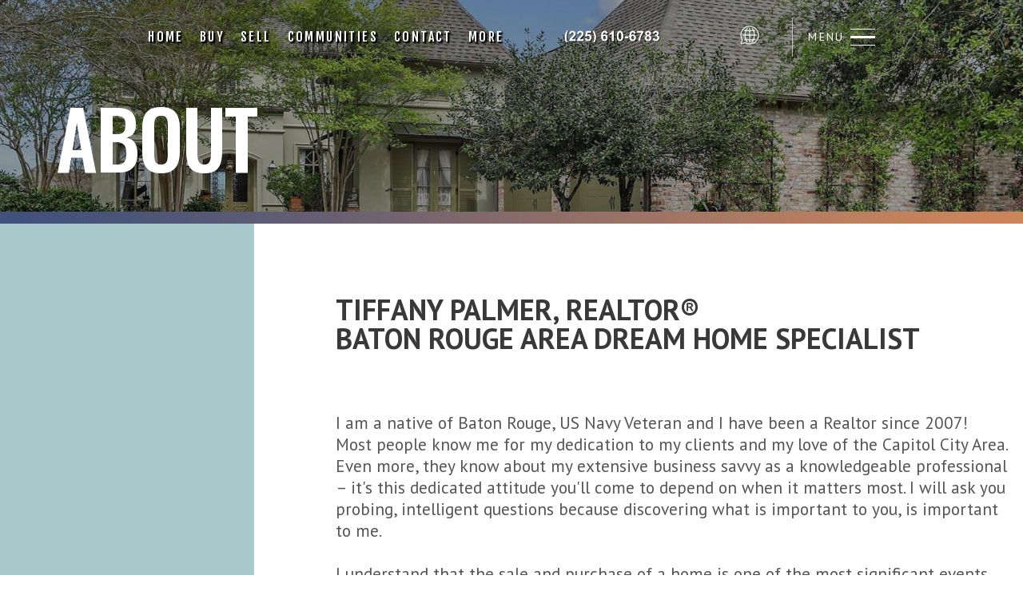

--- FILE ---
content_type: text/html
request_url: http://buyselllivebr.com/about/index.html
body_size: 10244
content:
<!DOCTYPE html>
<html lang="en-US" xmlns:fb="https://www.facebook.com/" xmlns:addthis="https://www.addthis.com/help/api-spec" >

<!-- /about/  22:36:22 GMT -->
<!-- Real Estate Website --><meta http-equiv="content-type" content="text/html;charset=UTF-8" /><!-- /Real Estate Website -->
<head>
	<meta http-equiv="X-UA-Compatible" content="IE=edge" />
	<meta charset="UTF-8" />
	<meta id="viewport-tag" name="viewport" content="width=device-width, initial-scale=1"/>
	<title>Tiffany Palmer, REALTOR&reg; | 225.610.6783</title>
	
	
<link rel='dns-prefetch' href='http://cdnjs.cloudflare.com/' />
<link rel='dns-prefetch' href='http://cdn.maptiler.com/' />
<link rel='dns-prefetch' href='http://s7.addthis.com/' />
<link rel='dns-prefetch' href='http://fonts.googleapis.com/' />
<link rel='dns-prefetch' href='http://s.w.org/' />
<link rel="alternate" type="application/rss+xml" title="Tiffany Palmer, REALTOR&reg; | 225.610.6783 &raquo; Feed" href="../feed/index.html" />
<link rel="alternate" type="application/rss+xml" title="Tiffany Palmer, REALTOR&reg; | 225.610.6783 &raquo; Comments Feed" href="../comments/feed/index.html" />
		<script type="text/javascript">
			window._wpemojiSettings = {"baseUrl":"https:\/\/s.w.org\/images\/core\/emoji\/12.0.0-1\/72x72\/","ext":".png","svgUrl":"https:\/\/s.w.org\/images\/core\/emoji\/12.0.0-1\/svg\/","svgExt":".svg","source":{"concatemoji":"https:\/\/bestbatonrouge.com\/wp-includes\/js\/wp-emoji-release.min.js?ver=5.4.4"}};
			/*! This file is auto-generated */
			!function(e,a,t){var r,n,o,i,p=a.createElement("canvas"),s=p.getContext&&p.getContext("2d");function c(e,t){var a=String.fromCharCode;s.clearRect(0,0,p.width,p.height),s.fillText(a.apply(this,e),0,0);var r=p.toDataURL();return s.clearRect(0,0,p.width,p.height),s.fillText(a.apply(this,t),0,0),r===p.toDataURL()}function l(e){if(!s||!s.fillText)return!1;switch(s.textBaseline="top",s.font="600 32px Arial",e){case"flag":return!c([127987,65039,8205,9895,65039],[127987,65039,8203,9895,65039])&&(!c([55356,56826,55356,56819],[55356,56826,8203,55356,56819])&&!c([55356,57332,56128,56423,56128,56418,56128,56421,56128,56430,56128,56423,56128,56447],[55356,57332,8203,56128,56423,8203,56128,56418,8203,56128,56421,8203,56128,56430,8203,56128,56423,8203,56128,56447]));case"emoji":return!c([55357,56424,55356,57342,8205,55358,56605,8205,55357,56424,55356,57340],[55357,56424,55356,57342,8203,55358,56605,8203,55357,56424,55356,57340])}return!1}function d(e){var t=a.createElement("script");t.src=e,t.defer=t.type="text/javascript",a.getElementsByTagName("head")[0].appendChild(t)}for(i=Array("flag","emoji"),t.supports={everything:!0,everythingExceptFlag:!0},o=0;o<i.length;o++)t.supports[i[o]]=l(i[o]),t.supports.everything=t.supports.everything&&t.supports[i[o]],"flag"!==i[o]&&(t.supports.everythingExceptFlag=t.supports.everythingExceptFlag&&t.supports[i[o]]);t.supports.everythingExceptFlag=t.supports.everythingExceptFlag&&!t.supports.flag,t.DOMReady=!1,t.readyCallback=function(){t.DOMReady=!0},t.supports.everything||(n=function(){t.readyCallback()},a.addEventListener?(a.addEventListener("DOMContentLoaded",n,!1),e.addEventListener("load",n,!1)):(e.attachEvent("onload",n),a.attachEvent("onreadystatechange",function(){"complete"===a.readyState&&t.readyCallback()})),(r=t.source||{}).concatemoji?d(r.concatemoji):r.wpemoji&&r.twemoji&&(d(r.twemoji),d(r.wpemoji)))}(window,document,window._wpemojiSettings);
		</script>
		<!-- Speed up Google Fonts rendering -->
    <link rel="dns-prefetch" href="https://fonts.gstatic.com/">
    <link rel="preconnect" href="https://fonts.gstatic.com/" crossorigin="anonymous">
    <link rel="preload" href="https://fonts.googleapis.com/css?family=Open+Sans%3A300%2C400%2C400i%2C600%2C700%2C700i%2C800%2C300i%2C600i%7CNoto+Serif%3A400%2C400i%2C700%2C700i%7CGilda+Display%3A%7CRoboto%3A300%2C400%2C400i%2C500%2C700%2C700i%7CFjalla+One%3A%7CSource+Sans+Pro%3A400%2C600%2C700%7COswald%3A400%2C500%2C600%2C700%7CPT+Sans%3A400%2C400i%2C700%2C700i%7CPlayfair+Display%3A400%2C400i%2C700%2C700i%7CPrata%3A" crossorigin="anonymous">
    <script type="text/javascript">
    !function(e,n,t){"use strict";var o="https://fonts.googleapis.com/css?family=Open+Sans%3A300%2C400%2C400i%2C600%2C700%2C700i%2C800%2C300i%2C600i%7CNoto+Serif%3A400%2C400i%2C700%2C700i%7CGilda+Display%3A%7CRoboto%3A300%2C400%2C400i%2C500%2C700%2C700i%7CFjalla+One%3A%7CSource+Sans+Pro%3A400%2C600%2C700%7COswald%3A400%2C500%2C600%2C700%7CPT+Sans%3A400%2C400i%2C700%2C700i%7CPlayfair+Display%3A400%2C400i%2C700%2C700i%7CPrata%3A",r="__3perf_googleFonts_8c2ab";function c(e){(n.head||n.body).appendChild(e)}function a(){var e=n.createElement("link");e.href=o,e.rel="stylesheet",c(e)}function f(e){if(!n.getElementById(r)){var t=n.createElement("style");t.id=r,c(t)}n.getElementById(r).innerHTML=e}e.FontFace&&e.FontFace.prototype.hasOwnProperty("display")?(t[r]&&f(t[r]),fetch(o).then(function(e){return e.text()}).then(function(e){return e.replace(/@font-face {/g,"@font-face{font-display:swap;")}).then(function(e){return t[r]=e}).then(f).catch(a)):a()}(window,document,localStorage);
    </script>
    <!-- End of Speed up Google Fonts rendering --><style type="text/css">
img.wp-smiley,
img.emoji {
	display: inline !important;
	border: none !important;
	box-shadow: none !important;
	height: 1em !important;
	width: 1em !important;
	margin: 0 .07em !important;
	vertical-align: -0.1em !important;
	background: none !important;
	padding: 0 !important;
}
</style>
	<style>.ai-contact-wrap input.wpcf7-submit,
					.ai-default-cf7wrap input.wpcf7-submit,
					.error-forms input.wpcf7-submit {
						background: #444444 !important;
						color: #ffffff !important;
					}
					
					.ai-contact-wrap input.wpcf7-submit:hover,
					.ai-default-cf7wrap input.wpcf7-submit:hover,
					.error-forms input.wpcf7-submit:hover {
						background: #444444 !important;
						color: #ffffff !important;
					}</style><link rel='stylesheet' id='wp-block-library-css'  href='../wp-includes/css/dist/block-library/style.min7263.css?ver=5.4.4' type='text/css' media='all' />

<link rel='stylesheet' id='starter-theme-bootstrap-css'  href='../../resources3/bootstrap/bootstrap.min7263.css?ver=5.4.4' type='text/css' media='all' />
<link rel='stylesheet' id='animate-style-css'  href='../../resources3/libraries/css/style.animate.min7263.css?ver=5.4.4' type='text/css' media='all' />
<link rel='stylesheet' id='slick-style-css'  href='../../resources3/libraries/css/slick.min7263.css?ver=5.4.4' type='text/css' media='all' />
<link rel='stylesheet' id='swiper-style-css'  href='../../resources3/libraries/css/swiper.min7263.css?ver=5.4.4' type='text/css' media='all' />
<link rel='stylesheet' id='video-plyr-css'  href='../../resources3/libraries/css/plyr7263.css?ver=5.4.4' type='text/css' media='all' />
<link rel='stylesheet' id='starter-theme-popup-style-css'  href='../../resources3/libraries/css/aios-popup7263.css?ver=5.4.4' type='text/css' media='all' />
<link rel='stylesheet' id='initial-setup-frontend-style-css'  href='../wp-content/plugins/aios-initial-setup/includes/assets/css/aios-initial-setup-frontend7263.css?ver=5.4.4' type='text/css' media='all' />
<link rel='stylesheet' id='roadmaps_style_old-css'  href='../wp-content/plugins/aios-roadmaps/css/frontend/roadmap7263.css?ver=5.4.4' type='text/css' media='all' />
<link rel='stylesheet' id='contact-form-7-css'  href='../wp-content/plugins/contact-form-7/includes/css/styles38c6.css?ver=5.1.9' type='text/css' media='all' />
<link rel='stylesheet' id='maps-leaflet-css'  href='../../cdnjs.cloudflare.com/ajax/libs/leaflet/1.0.3/leaflet7263.css?ver=5.4.4' type='text/css' media='all' />
<link rel='stylesheet' id='maps-mapbox-gl-css'  href='../../cdn.maptiler.com/mapbox-gl-js/v0.53.0/mapbox-gl7263.css?ver=5.4.4' type='text/css' media='all' />
<link rel='stylesheet' id='listing_default_theme_style-css'  href='../wp-content/plugins/AIOS_Listings/lib/html/autoload/listing-templates/bordeaux-tabled/css/style7263.css?ver=5.4.4' type='text/css' media='all' />
<link rel='stylesheet' id='starter-theme-style-css'  href='../wp-content/themes/base-files/style7263.css?ver=5.4.4' type='text/css' media='all' />
<link rel='stylesheet' id='starter-theme-child-style-css'  href='../wp-content/themes/resources4/process-style7263.css?ver=5.4.4' type='text/css' media='all' />
<link rel='stylesheet' id='starter-theme-child-style-media-queries-css'  href='../wp-content/themes/resources4/style-media-queries7263.css?ver=5.4.4' type='text/css' media='all' />
<link rel='stylesheet' id='about-css-css'  href='../wp-content/themes/resources4/css/template-about7263.css?ver=5.4.4' type='text/css' media='all' />
<link rel='stylesheet' id='addthis_all_pages-css'  href='../wp-content/plugins/addthis/frontend/build/addthis_wordpress_public.min7263.css?ver=5.4.4' type='text/css' media='all' />
<link rel='stylesheet' id='jquery-ui-smoothness-css'  href='../wp-content/plugins/contact-form-7/includes/js/jquery-ui/themes/smoothness/jquery-ui.mine899.css?ver=1.11.4' type='text/css' media='screen' />
<link rel='stylesheet' id='cyclone-template-style-dark-0-css'  href='../wp-content/plugins/cyclone-slider/templates/dark/style55a0.css?ver=3.2.0' type='text/css' media='all' />
<link rel='stylesheet' id='cyclone-template-style-default-0-css'  href='../wp-content/plugins/cyclone-slider/templates/default/style55a0.css?ver=3.2.0' type='text/css' media='all' />
<link rel='stylesheet' id='cyclone-template-style-standard-0-css'  href='../wp-content/plugins/cyclone-slider/templates/standard/style55a0.css?ver=3.2.0' type='text/css' media='all' />
<link rel='stylesheet' id='cyclone-template-style-thumbnails-0-css'  href='../wp-content/plugins/cyclone-slider/templates/thumbnails/style55a0.css?ver=3.2.0' type='text/css' media='all' />
<link rel='stylesheet' id='cyclone-template-style-cyclone-slider2-responsive-0-css'  href='../wp-content/themes/resources4/cycloneslider/cyclone-slider2-responsive/style55a0.css?ver=3.2.0' type='text/css' media='all' />
<link rel='stylesheet' id='cyclone-template-style-cyclone-slider2-video-0-css'  href='../wp-content/themes/resources4/cycloneslider/cyclone-slider2-video/style55a0.css?ver=3.2.0' type='text/css' media='all' />
<link rel='stylesheet' id='mobile-header-lato-css'  href='https://fonts.googleapis.com/css?family=Lato%3A400%2C700&amp;ver=5.4.4' type='text/css' media='all' />
<link rel='stylesheet' id='mobile-header-main-css'  href='../wp-content/plugins/aios-all-widgets/modules/aios-mobile-header/views/lib/css/style7263.css?ver=5.4.4' type='text/css' media='all' />
<link rel='stylesheet' id='mobile-header-main-print-css'  href='../wp-content/plugins/aios-all-widgets/modules/aios-mobile-header/views/lib/css/style-print7263.css?ver=5.4.4' type='text/css' media='print' />
<link rel='stylesheet' id='mobile-header-theme-header3a-css'  href='../wp-content/plugins/aios-all-widgets/modules/aios-mobile-header/views/frontend/header3a/css/style7263.css?ver=5.4.4' type='text/css' media='all' />
<script type='text/javascript' src='../wp-includes/js/jquery/jquery4a5f.js?ver=1.12.4-wp'></script>
<script type='text/javascript' src='../wp-includes/js/jquery/jquery-migrate.min330a.js?ver=1.4.1'></script>
<script type='text/javascript' src='../../resources3/libraries/js/bowser-scripts7263.js?ver=5.4.4'></script>
<script type='text/javascript' src='../../resources3/libraries/js/css-browser-selector7263.js?ver=5.4.4'></script>
<!--[if lt IE 9]>
<script type='text/javascript' src='../../libraries/js/placeholders.min.js?ver=5.4.4'></script>
<![endif]-->
<!--[if lt IE 9]>
<script type='text/javascript' src='../../libraries/js/html5.js?ver=5.4.4'></script>
<![endif]-->
<script type='text/javascript' async src='../../resources3/libraries/js/lazysizes.min7263.js?ver=5.4.4'></script>
<script type='text/javascript' async src='../../resources3/libraries/js/picturefill.min7263.js?ver=5.4.4'></script>
<script type='text/javascript' src='../../resources3/bootstrap/bootstrap.min7263.js?ver=5.4.4'></script>
<script type='text/javascript' src='../../resources3/libraries/js/jquery.nav-tab-double-tap.min7263.js?ver=5.4.4'></script>
<script type='text/javascript' src='../../resources3/libraries/js/aios-popup.min7263.js?ver=5.4.4'></script>
<script type='text/javascript' src='../../resources3/libraries/js/jquery.chain-height.min7263.js?ver=5.4.4'></script>
<script type='text/javascript' src='../../resources3/libraries/js/jquery.elementpeek.min7263.js?ver=5.4.4'></script>
<script type='text/javascript' src='../../resources3/libraries/js/swiper.min7263.js?ver=5.4.4'></script>
<script type='text/javascript' src='../../resources3/libraries/js/aios-split-nav.min7263.js?ver=5.4.4'></script>
<script type='text/javascript' src='../../resources3/libraries/js/plyr7263.js?ver=5.4.4'></script>
<script type='text/javascript' src='../wp-content/plugins/aios-initial-setup/modules/contact-form-7-fix-date-field/js/contact-form7-normalize-date-field7263.js?ver=5.4.4'></script>
<script type='text/javascript' src='../wp-content/plugins/aios-initial-setup/modules/dead-link-disabler/js/aios-initial-setup-dead-link-disabler7263.js?ver=5.4.4'></script>
<script type='text/javascript' src='../wp-content/plugins/aios-initial-setup/modules/idxb-titles/js/asis-idxb-titles7263.js?ver=5.4.4'></script>
<script type='text/javascript' src='../../cdnjs.cloudflare.com/ajax/libs/leaflet/1.0.3/leaflet7263.js?ver=5.4.4'></script>
<script type='text/javascript' src='../../cdn.maptiler.com/mapbox-gl-js/v0.53.0/mapbox-gl7263.js?ver=5.4.4'></script>
<script type='text/javascript' src='../../cdn.maptiler.com/mapbox-gl-leaflet/latest/leaflet-mapbox-gl7263.js?ver=5.4.4'></script>

<script type='text/javascript' src='../wp-content/plugins/AIOS_Listings/lib/html/autoload/listing-templates/bordeaux-tabled/js/script.js'></script>
<script type='text/javascript' src='../wp-content/plugins/AIOS_Listings/lib/html/autoload/listing-templates/bordeaux-tabled/js/jquery.aios-listings-chain-height7263.js?ver=5.4.4'></script>
<script type='text/javascript' src='../../resources3/libraries/js/global.min7263.js?ver=5.4.4'></script>
<script type='text/javascript' src='../../s7.addthis.com/js/300/addthis_widget7263.js?ver=5.4.4#pubid=wp-318a54595433ba8ccfc6e46cd6d963b1'></script>
<script type='text/javascript' src='../wp-content/themes/resources4/js/jquery.animateNumber.min7263.js?ver=5.4.4'></script>
<script type='text/javascript' src='../wp-content/themes/resources4/js/scripts7263.js?ver=5.4.4'></script>
<script type='text/javascript' src='../wp-content/themes/resources4/js/template-about7263.html?ver=5.4.4'></script>
 

<link rel="canonical" href="index.html" />


<link rel="alternate" type="text/xml+oembed" href="../wp-json/oembed/1.0/embed0da9?url=https%3A%2F%2FLas-Vegas-Henderson%2Fexperience%2F&amp;format=xml" />








<script type="application/ld+json">
{
"@context": "https:\/\/schema.org",
"@graph": [
[
[
{
"@type": "SiteNavigationElement",
"name": "Buy a Home",
"url": "https:\/\/bestbatonrouge.com\/buyers\/deciding-to-buy\/"
},
{
"@type": "SiteNavigationElement",
"name": "Featured Listings",
"url": "https:\/\/bestbatonrouge.com\/featured-listings\/"
},
{
"@type": "SiteNavigationElement",
"name": "Sell a Home",
"url": "https:\/\/bestbatonrouge.com\/sellers\/deciding-to-sell\/"
},
{
"@type": "SiteNavigationElement",
"name": "Communities",
"url": "https:\/\/bestbatonrouge.com\/communities\/"
},

{
"@type": "SiteNavigationElement",
"name": "About",
"url": "https:\/\/bestbatonrouge.com\/experience\/"
},
{
"@type": "SiteNavigationElement",
"name": "../../blog",
"url": "https:\/\/bestbatonrouge.com\/blog\/"
},
{
"@type": "SiteNavigationElement",
"name": "../../contact",
"url": "https:\/\/bestbatonrouge.com\/contact\/"
}
]
]
]
}
</script>


</head>
<body class="home blog home-container">
<script>
jQuery( document ).ready( function() {
jQuery( "head" ).append("<style type=\"text/css\">\
.aios-mobile-header-2 .amh-header-buttons{background: #FFFFFF; color: #043a80 !important;}\
.aios-mobile-header-2 .amh-header-buttons .amh-phone .amh-phone-text{color: #043a80;}\
.aios-mobile-header-2 .amh-header-buttons .amh-navigation-trigger span{color: #043a80;}\
.aios-mobile-header-2 .amh-header-phone-list a {color: #043a80;}\
.aios-mobile-header-2 .amh-navigation{background: #FFFFFF;}\
.aios-mobile-header-2 .amh-navigation .amh-menu li{border-color: #f7f7f7;}\
.aios-mobile-header-2 .amh-navigation .amh-menu li a{color: #858585;}\
.aios-mobile-header-2 .amh-navigation .amh-menu li:hover > a,\
.aios-mobile-header-2 .amh-navigation .amh-menu li.open > a{background: #3c3c3c; color: #FFFFFF;}\
.aios-mobile-header-2 .amh-navigation .amh-menu li ul{background: #232323;}\
.aios-mobile-header-2 .amh-navigation .amh-menu li ul li{border-color: #f7f7f7;}\
.aios-mobile-header-2 .amh-navigation .amh-menu li ul li a{background: #232323; color: #FFFFFF;}\
.aios-mobile-header-2 .amh-navigation .amh-menu li ul li:hover a,\
.aios-mobile-header-2 .amh-navigation .amh-menu li ul li.open a{background: #3c3c3c; color: #FFFFFF;}\
.aios-mobile-header-2 .amh-navigation .amh-menu li li.open ul{background: #232323;}\
.aios-mobile-header-2 .amh-navigation .amh-menu li li.open ul li{border-color: #f7f7f7;}\
.aios-mobile-header-2 .amh-navigation .amh-menu li li.open ul li a{background: #232323; color: #FFFFFF;}\
.aios-mobile-header-2 .amh-navigation .amh-menu li li.open ul li:hover a,\
.aios-mobile-header-2 .amh-navigation .amh-menu li li.open ul li.open a{background: #3c3c3c; color: #FFFFFF;}\
</style>");
} );
</script><div id="aios-mobile-header-wrapper-5fe7ba7e9cc6f" class="aios-mobile-header-2 aios-mobile-header-wrapper aios-mobile-header-wrapper-breakpoint-992">

<div class="amh-fixed-header-nav amh-area-wrap">
<div class="amh-header-buttons amh-3a amh-clearfix">

<div class="amh-navigation-trigger"><div class="ai-menu"></div></div>
<div class="amh-center">
						<a href="tel:+1.225.610.6783" class="amh-phone"><span class="ai-phone"><span class="amh-phone-text-hide">225.610.6783</span></span></a>
			</div>

<div class="amh-header-right-btn">
						<a class="asis-mailto-obfuscated-email-hidden asis-mailto-obfuscated-email " data-value="[Your Email]"><span class="amh-email"><span class="ai-envelope-f"><span class="amh-email-text-hide">[Your Email]</span></span></span></a>												</div>



</div><!-- end of buttons -->


<div class="amh-navigation amh-nav-1">

<div class="menu-main-nav-container">
<ul id="amh-menu5fe7ba7e9cc6f" class="amh-menu">

</ul>
</div>
</div><!-- end of navigation -->

</div><!-- end of fixed header and anv -->


<script>
jQuery(document).ready(function(){//DOM not loaded,must use ready event
jQuery("#amh-menu5fe7ba7e9cc6f").load("../../MobileNav.asp");
});

</script>


<script>
jQuery(document).ready(function(){//DOM not loaded,must use ready event
jQuery("#amh-menu5fe7ba7e9cc6f").load("../../MobileNav.asp");
});

</script>


<!-- SCRIPTS -->

<script>
jQuery(document).ready( function() {

var instanceId = 'aios-mobile-header-wrapper-5fe7ba7e9cc6f';
var header = jQuery("#" + instanceId);
var trigger = header.find(".amh-navigation-trigger");
var nav = header.find(".amh-navigation");
var position = 'right';

nav.aiosMobileHeaderNavigation({
trigger: trigger,
attachment: header,
position: position
});

header.find(".amh-fixed-header-nav").aiosMobileHeader();

});

</script>

<!-- END SCRIPTS -->


</div><!-- end of ampl wrapper -->	
<div id="main-wrapper">



<div class="connect-content">
<div class="close-bg"></div>
<div class="close-bttn"><em class="ai-font-close-a"></em></div>
<!-- Slide In Menu -->
<div class="slide-navi" >
<div class="menu-slide-menu-container">
<ul id="slide-nav" class="menu">
<span id='loadedData1Slidemenu' ></span>
</ul> 
</div> 
</div>

</div>

<script>
jQuery(document).ready(function(){//DOM not loaded,must use ready event
jQuery("#loadedData1Slidemenu").load("../../SideMenu.asp?")
});

</script>












<header class="header">
<div class="main-header">
<div class="container-fluid custom-container cont-flex">



<nav class="navigation">
<div class="menu-main-nav-container">
<ul id="nav" class="menu">

<!-- Standard Top Menu -->

<div id='loadedData1Standard' ></div>
</ul></div>            

</nav>               
<!-- End Standard Top Menu -->

<script>
jQuery(document).ready(function(){//DOM not loaded,must use ready event
jQuery("#loadedData1Standard").load("../../NavMenu.asp")
});

</script>



<div class="logo-sv">
<a href="../../index.html" class="site-name">Tiffany Palmer, Realtor&Reg; | 225.610.6783                    <div class="textwidget custom-html-widget"><img src="../../AdminMyHomesSmall/sv-logo.png" alt="[Broker]" class="img-responsive"></div>            
</a>
</div>

<div class="hdr-info-right">

<div class="textwidget custom-html-widget">                    <div class="area-flex">
<div class="smi" id=SocialNetworks2>


</div>


<script>
jQuery(document).ready(function(){//DOM not loaded,must use ready event
jQuery("#SocialNetworks2").load("../../../LoadSocial.asp")
});

</script>


<div class="slidenavigation"> 

<em>Menu</em>
<div id="burger-menu-icon">
<span></span>
<span></span>
<span></span>
</div>

</div>

</div></div>                
</div>

</div>
</div><!--Main Header End-->

<div class="fixed-header">
<div class="container-fluid custom-container">
<div class="row">
<div class="col-md-2">
<div class="header-logo">
<a href="../../index.html" class="site-name">
<div class="textwidget custom-html-widget">                                 <div class="hdr-logo">
<img src="../../AdminMyHomesSmall/fixed-logo-hdr.png" alt="" class="img-responsive">
</div></div>                            </a>
</div>
</div>
<div class="col-md-10">

<div class="textwidget custom-html-widget"><div class="hdr-info-right">
<div class="area-flex">

<ul id="fixed_nav" class="menu">
</ul>

<script>
jQuery(document).ready(function(){//DOM not loaded,must use ready event
jQuery("#fixed_nav").load("../../StationaryMenu.asp")
});s

</script>
<img src="../../AdminMyHomesSmall/sv-logo.png" alt="[Broker]" class="img-responsive">


<div class="smi" id=SocialNetworks1 >

</div>
<script>
jQuery(document).ready(function(){//DOM not loaded,must use ready event
jQuery("#SocialNetworks1").load("../../../LoadSocial.asp")
});

</script>

<!--
<div class="slidenavigation">

<em>Menu</em>
<div id="burger-menu-icon">
<span></span>
<span></span>
<span></span>
</div>

</div>
-->

</div>
</div></div>
</div>
</div>
</div>
</div>

</header>


























































	
	<main>
		<h2 class="aios-starter-theme-hide-title">Main Content</h2>

		<!-- ip banner goes here -->
        <div class="ip-banner" data-post-type="page" data-id="22">
                        <canvas width="1600" height="350" style="background-image: url(../AdminMyHomesSmall/TopPic2.jpg);"></canvas>
                        <div class="container"><div class="row"><div class="col-md-12"><h1 class="entry-title">About</h1></div></div></div>
                    </div>		<!-- ip banner goes here -->


		
		<div id="inner-page-wrapper">
			<div class="container">
			
		

<div id="content-full">
		<article id="content" class="hfeed">
            	
            	<div class="ip-about-wrapper">

                <div class="ip-about-col ip-about-image" data-aios-reveal="true" data-aios-animation="fadeInLeft" data-aios-animation-delay="0s" data-aios-animation-reset="false" data-aios-animation-offset="0.5">
                  <!-- <img src="../../wp-content/themes/resources4/images/about/Tiffany Palmer, REALTOR&reg;.png" alt="Tiffany Palmer, REALTOR&reg;" class="img-responsive"> -->
                  <img src="../../AdminMyHomesSmall/About-Agent.png" alt="About Tiffany Palmer, REALTOR&reg;" class="img-responsive" style="min-width:420px">
                </div>

                <div class="ip-about-col ip-about-text" data-aios-reveal="true" data-aios-animation="fadeInUp" data-aios-animation-delay="0s" data-aios-animation-reset="false" data-aios-animation-offset="0.5">
                   <div class="ip-about-content">

<p style="font-size:16pt">

<span>Tiffany Palmer, REALTOR&reg;<BR>
Baton Rouge Area Dream Home Specialist</span>
<BR><BR>
I am a native of Baton Rouge, US Navy Veteran and I have been a Realtor since 2007! Most people know me for my dedication to my clients and my love of the Capitol City Area. Even more, they know about my extensive business savvy as a knowledgeable professional – it's this dedicated attitude you'll come to depend on when it matters most. I will ask you probing, intelligent questions because discovering what is important to you, is important to me. 
<BR><BR>
I understand that the sale and purchase of a home is one of the most significant events that any person will experience in his or her lifetime. It is more than the simple purchase of housing because it includes the hopes, dreams, aspirations and economic destiny of those involved. I will invest the time to understand what is most important to you, allowing YOU to make decisions based on the goals YOU want to achieve and the challenges YOU may need to resolve.

<BR><BR>
<B>
Tiffany Palmer, REALTOR&reg; <BR>
tiffany@tiffanysoldMyhouse.com<BR>
<BR>
<a href="tel:+1.225.610.6783"  style="color:#555555" >DIRECT: (225) 610-6783</a><BR>
		<a href="tel:+1.225.291.2121"  style="color:#555555" >OFFICE: (225) 291-2121</a>
</B>
                   </p>

                    </div>
                </div>

              </div><!-- End Of Main Wrpper -->
												
            <div class="comments-template"></div>			      		</article><!-- end #content -->
</div><!-- end #content-full -->



						<div class="clearfix"></div>
			</div><!-- end of #inner-page-wrapper .inner -->
			</div><!-- end of #inner-page-wrapper -->
			</main>



<section id="contform-section">
<div class="contform-area">
<h2 class="hidden">contform Network</h2>
<div class="container">
<div class="textwidget custom-html-widget">                <div class="contform-title" data-aios-reveal="true" data-aios-animation="fadeInUp" data-aios-animation-delay="0s" data-aios-animation-reset="false" data-aios-animation-offset="0.5">
	   Let's work
	   <span>together</span>
</div>

<div class="contform-wrapp" data-aios-reveal="true" data-aios-animation="zoomIn" data-aios-animation-delay="0s" data-aios-animation-reset="false" data-aios-animation-offset="0.3">
   <div class="cont-col">
	<span class="mob-lw-des">
		Thank you for your interest in getting in 
		touch with me.  Please select the option that 
		suits you the best and fill out the form:
	</span>
<div role="form" class="wpcf7" id="wpcf7-f108-o1" lang="en-US" dir="ltr">
<div class="screen-reader-response" aria-live="polite"></div>

<form action="../../SendEmail.asp" id="contactform" method="post" class="wpcf7-form use-floating-validation-tip" novalidate="novalidate">

<span class="wpcf7-form-control-wrap lwt"><span class="wpcf7-form-control wpcf7-checkbox"><span class="wpcf7-list-item first"><label><input type="checkbox" name="lwt[]" value="General Inquiry" /><span class="wpcf7-list-item-label">General Inquiry</span></label></span><span class="wpcf7-list-item"><label><input type="checkbox" name="lwt[]" value="Buying A Home" /><span class="wpcf7-list-item-label">Buying A Home</span></label></span><span class="wpcf7-list-item last"><label><input type="checkbox" name="lwt[]" value="Selling A Home" /><span class="wpcf7-list-item-label">Selling A Home</span></label></span></span></span>
<div class="field-flex">
<label for="git-fname"></label>
<div class="git-field">
<label class="hidden" for="git-fname">First Name</label>
<span class="wpcf7-form-control-wrap f-name"><input type="text" name="firstname" value="" size="40" class="wpcf7-form-control wpcf7-text wpcf7-validates-as-required" id="git-fname" aria-required="true" aria-invalid="false" placeholder="First Name" /></span>
</div>
<label for="git-lname"></label>
<div class="git-field">
<label class="hidden" for="git-lname">Last Name</label>
<span class="wpcf7-form-control-wrap f-name"><input type="text" name="lastname" value="" size="40" class="wpcf7-form-control wpcf7-text wpcf7-validates-as-required" id="git-lname" aria-required="true" aria-invalid="false" placeholder="Last Name" /></span>
</div>
</div>

<div class="field-flex">
<label for="git-email"></label>
<div class="git-field">
<label class="hidden" for="git-email">Email</label>
<span class="wpcf7-form-control-wrap your-email"><input type="email" name="email" value="" size="40" class="wpcf7-form-control wpcf7-text wpcf7-email wpcf7-validates-as-required wpcf7-validates-as-email" id="git-email" aria-required="true" aria-invalid="false" placeholder="Email Address" /></span>
</div>
<label for="git-phone"></label>
<div class="git-field">
<label class="hidden" for="git-email">Phone</label>
<span class="wpcf7-form-control-wrap your-phone"><input type="tel" name="phone" value="" size="40" class="wpcf7-form-control wpcf7-text wpcf7-tel wpcf7-validates-as-required wpcf7-validates-as-tel" id="git-phone" aria-required="true" aria-invalid="false" placeholder="Phone Number" /></span>
</div>
</div>

<div class="field-flex">
<label for="git-message"></label>
<div class="git-field-w">
<label class="hidden" for="git-message">Message</label>
<span class="wpcf7-form-control-wrap your-message"><textarea name="body" cols="40" rows="10" class="wpcf7-form-control wpcf7-textarea" id="git-message" aria-invalid="false" placeholder="Message"></textarea></span>
</div>
</div>
<div>

<script type='text/javascript' src='../../sds.js'></script>

<div style="row">
<div class="col-md-6" style="font-size:24pt;color:white">
<div style=width:100%;height:15px></div>
<img src="../../ca-pt-cha1.png"  id="cap" onclick="setit()" style="cursor:pointer">
<img src="../../ca-pt-cha1.png" style="display:none">
</div>
<div class="col-md-6">
<input type="submit" onclick="document.getElementById('contactform').submit()" value="Send" class="wpcf7-form-control wpcf7-submit" />
</div>
</div>

</div>
<INPUT  id="s2s3f3s22sds2s2f3s22sds2s3f3s22sd" name=s2s3f3s22sds2s2f3s22sds2s3f3s22sd value='not-used' type=hidden >
<div class="clearfix"></div><div class="wpcf7-response-output wpcf7-display-none" aria-hidden="true"></div>
</form>
</div>

</div>  
</div>
</div>      
</div>

</div>
</section>


	
<div id="footer">
</div>

<script>
jQuery(document).ready(function(){//DOM not loaded,must use ready event
   jQuery("#footer").load("../../../LoadFooter.asp?");
 });

</script>



		
						
	</div><!-- end of #main-wrapper -->


	<script>
                </script><script type='text/javascript'>
/* <![CDATA[ */
</script>
<script type='text/javascript' src='../wp-content/aios-initial-setup-cf7-formdata-compatibility/scripts38c6.js?ver=5.1.9'></script>
<script type='text/javascript' src='../../resources3/libraries/js/aios-default-libraries.js'></script>
<script type='text/javascript' src='../wp-includes/js/comment-reply.min7263.js?ver=5.4.4'></script>
<script type='text/javascript' src='../../resources3/libraries/js/slick.min7263.js?ver=5.4.4'></script>
<script type='text/javascript' src='../../resources3/libraries/js/aios-initial-setup-frontend.mina07a.js?ver=1609022113'></script>
<script type='text/javascript' src='../wp-content/plugins/aios-initial-setup/modules/site-adjustments/js/site-adjustments8a54.js?ver=1.0.0'></script>
<script type='text/javascript' src='../wp-content/plugins/AIOS_Listings/lib/extras/mortgage-calculator/listing_mortgage_calculator7263.js?ver=5.4.4'></script>
<script type='text/javascript' src='../wp-includes/js/jquery/ui/core.mine899.js?ver=1.11.4'></script>
<script type='text/javascript' src='../wp-includes/js/jquery/ui/datepicker.mine899.js?ver=1.11.4'></script>
<script type='text/javascript'>
jQuery(document).ready(function(jQuery){jQuery.datepicker.setDefaults({"closeText":"Close","currentText":"Today","monthNames":["January","February","March","April","May","June","July","August","September","October","November","December"],"monthNamesShort":["Jan","Feb","Mar","Apr","May","Jun","Jul","Aug","Sep","Oct","Nov","Dec"],"nextText":"Next","prevText":"Previous","dayNames":["Sunday","Monday","Tuesday","Wednesday","Thursday","Friday","Saturday"],"dayNamesShort":["Sun","Mon","Tue","Wed","Thu","Fri","Sat"],"dayNamesMin":["S","M","T","W","T","F","S"],"dateFormat":"MM d, yy","firstDay":1,"isRTL":false});});
</script>
<script type='text/javascript' src='../wp-includes/js/jquery/ui/widget.mine899.js?ver=1.11.4'></script>
<script type='text/javascript' src='../wp-includes/js/jquery/ui/button.mine899.js?ver=1.11.4'></script>
<script type='text/javascript' src='../wp-includes/js/jquery/ui/spinner.mine899.js?ver=1.11.4'></script>
<script type='text/javascript' src='../wp-content/plugins/cyclone-slider/libs/cycle2/jquery.cycle2.min55a0.js?ver=3.2.0'></script>
<script type='text/javascript' src='../wp-content/plugins/cyclone-slider/libs/cycle2/jquery.cycle2.carousel.min55a0.js?ver=3.2.0'></script>
<script type='text/javascript' src='../wp-content/plugins/cyclone-slider/libs/cycle2/jquery.cycle2.swipe.min55a0.js?ver=3.2.0'></script>
<script type='text/javascript' src='../wp-content/plugins/cyclone-slider/libs/cycle2/jquery.cycle2.tile.min55a0.js?ver=3.2.0'></script>
<script type='text/javascript' src='../wp-content/plugins/cyclone-slider/libs/cycle2/jquery.cycle2.video.min55a0.js?ver=3.2.0'></script>
<script type='text/javascript' src='../wp-content/plugins/cyclone-slider/templates/dark/script55a0.js?ver=3.2.0'></script>
<script type='text/javascript' src='../wp-content/plugins/cyclone-slider/templates/thumbnails/script55a0.js?ver=3.2.0'></script>
<script type='text/javascript' src='../wp-content/plugins/cyclone-slider/libs/vimeo-player-js/player55a0.js?ver=3.2.0'></script>
<script type='text/javascript' src='../wp-content/plugins/cyclone-slider/js/client55a0.js?ver=3.2.0'></script>
<script type='text/javascript' src='../wp-content/plugins/aios-all-widgets/modules/aios-mobile-header/views/lib/js/aios-mobile-header-navigation7263.js?ver=5.4.4'></script>
<script type='text/javascript' src='../wp-content/plugins/aios-all-widgets/modules/aios-mobile-header/views/lib/js/aios-mobile-header7263.js?ver=5.4.4'></script>
<script type='text/javascript' src='../wp-includes/js/wp-embed.min7263.js?ver=5.4.4'></script>

</body>


<!-- /about/  22:36:24 GMT -->
</html>






--- FILE ---
content_type: text/html
request_url: http://buyselllivebr.com/wp-content/themes/resources4/js/template-about7263.html?ver=5.4.4
body_size: 202
content:
<html>
<head><title>404 Not Found</title></head>
<body>
<center><h1>404 Not Found</h1></center>
<hr><center>nginx</center>

</body>

</html>


--- FILE ---
content_type: text/html
request_url: http://buyselllivebr.com/MobileNav.asp
body_size: 829
content:
<!-- Mobile Navigation -->



<li class=""><a href="../../index.html" data-title="Home">Home</a></li>
<li class="menu-item menu-item-type-post_type menu-item-object-page menu-item-has-children"><a href="../../buyers/deciding-to-buy/index.html" data-title="Buy a Home">Buy a Home</a>
<ul class="sub-menu">
<li class="menu-item menu-item-type-post_type menu-item-object-page"><a href="../../featured-listings/index.html" data-title="Featured Listings">Featured Listings</a></li>

</ul>
</li>
<li class="menu-item menu-item-type-post_type menu-item-object-page"><a href="../../sellers/deciding-to-sell/index.html" data-title="Sell a Home">Sell a Home</a></li>
<li class="menu-item menu-item-type-post_type menu-item-object-page menu-item-has-children"><a href="../../communities/index.html" data-title="Searches">Searches</a>
<ul class="sub-menu">


<li  id="menu-item-878" class="menu-item menu-item-type-post_type menu-item-object-post menu-item-878"><a href="../../DoQuickSearchUnified.asp?propertyType=&city=3666&bedrooms=&bathCount=&minListPrice=&maxListPrice=150000" data-title="Homes under 150000" style="white-space:nowrap" >Orlando Under $150k</a></li>
<li  id="menu-item-878" class="menu-item menu-item-type-post_type menu-item-object-post menu-item-878"><a href="../../DoQuickSearchUnified.asp?propertyType=&city=3666&bedrooms=&bathCount=&minListPrice=150000&maxListPrice=300000" data-title="Orlando Homes under 150000" style="white-space:nowrap" >Orlando $150k - $300k</a></li>
<li  id="menu-item-878" class="menu-item menu-item-type-post_type menu-item-object-post menu-item-878"><a href="../../DoQuickSearchUnified.asp?propertyType=&city=3666&bedrooms=&bathCount=&minListPrice=300000&maxListPrice=500000" data-title="Orlando Homes under 150000" style="white-space:nowrap" >Orlando $300k - $500k</a></li>
<li  id="menu-item-878" class="menu-item menu-item-type-post_type menu-item-object-post menu-item-878"><a href="../../DoQuickSearchUnified.asp?propertyType=&city=3666&bedrooms=&bathCount=&minListPrice=500000&maxListPrice=750000" data-title="Orlando Homes under 150000" style="white-space:nowrap" >Orlando $500k - $750k</a></li>
<li  id="menu-item-878" class="menu-item menu-item-type-post_type menu-item-object-post menu-item-878"><a href="../../DoQuickSearchUnified.asp?propertyType=&city=3666&bedrooms=&bathCount=&minListPrice=750000&maxListPrice=1000000" data-title="Orlando Homes under 150000" style="white-space:nowrap" >Orlando $750k - $1 Mil</a></li>
<li  id="menu-item-878" class="menu-item menu-item-type-post_type menu-item-object-post menu-item-878"><a href="../../DoQuickSearchUnified.asp?propertyType=&city=3666&bedrooms=&bathCount=&minListPrice=1000000&maxListPrice=3000000" data-title="Orlando Homes under 150000" style="white-space:nowrap" >Orlando $1 Mil- $3 Mil</a></li>
<li  id="menu-item-878" class="menu-item menu-item-type-post_type menu-item-object-post menu-item-878"><a href="../../DoQuickSearchUnified.asp?propertyType=&city=3666&bedrooms=&bathCount=&minListPrice=3000000&maxListPrice=" data-title="Orlando Homes under 150000" style="white-space:nowrap" >Orlando Over $3 Mil</a></li>



</ul>
</li>
<li class="menu-item menu-item-type-post_type menu-item-object-page"><a href="../../about/index.html" data-title="About">About</a></li>
<li class="menu-item menu-item-type-post_type menu-item-object-page"><a href="../../blog/index.html" data-title="../../blog">Blog</a></li>
<li class="menu-item menu-item-type-post_type menu-item-object-page"><a href="../../contact/index.html" data-title="../../contact">Contact</a></li>


<!-- Mobile Navigation -->


--- FILE ---
content_type: text/html
request_url: http://buyselllivebr.com/MobileNav.asp
body_size: 829
content:
<!-- Mobile Navigation -->



<li class=""><a href="../../index.html" data-title="Home">Home</a></li>
<li class="menu-item menu-item-type-post_type menu-item-object-page menu-item-has-children"><a href="../../buyers/deciding-to-buy/index.html" data-title="Buy a Home">Buy a Home</a>
<ul class="sub-menu">
<li class="menu-item menu-item-type-post_type menu-item-object-page"><a href="../../featured-listings/index.html" data-title="Featured Listings">Featured Listings</a></li>

</ul>
</li>
<li class="menu-item menu-item-type-post_type menu-item-object-page"><a href="../../sellers/deciding-to-sell/index.html" data-title="Sell a Home">Sell a Home</a></li>
<li class="menu-item menu-item-type-post_type menu-item-object-page menu-item-has-children"><a href="../../communities/index.html" data-title="Searches">Searches</a>
<ul class="sub-menu">


<li  id="menu-item-878" class="menu-item menu-item-type-post_type menu-item-object-post menu-item-878"><a href="../../DoQuickSearchUnified.asp?propertyType=&city=3666&bedrooms=&bathCount=&minListPrice=&maxListPrice=150000" data-title="Homes under 150000" style="white-space:nowrap" >Orlando Under $150k</a></li>
<li  id="menu-item-878" class="menu-item menu-item-type-post_type menu-item-object-post menu-item-878"><a href="../../DoQuickSearchUnified.asp?propertyType=&city=3666&bedrooms=&bathCount=&minListPrice=150000&maxListPrice=300000" data-title="Orlando Homes under 150000" style="white-space:nowrap" >Orlando $150k - $300k</a></li>
<li  id="menu-item-878" class="menu-item menu-item-type-post_type menu-item-object-post menu-item-878"><a href="../../DoQuickSearchUnified.asp?propertyType=&city=3666&bedrooms=&bathCount=&minListPrice=300000&maxListPrice=500000" data-title="Orlando Homes under 150000" style="white-space:nowrap" >Orlando $300k - $500k</a></li>
<li  id="menu-item-878" class="menu-item menu-item-type-post_type menu-item-object-post menu-item-878"><a href="../../DoQuickSearchUnified.asp?propertyType=&city=3666&bedrooms=&bathCount=&minListPrice=500000&maxListPrice=750000" data-title="Orlando Homes under 150000" style="white-space:nowrap" >Orlando $500k - $750k</a></li>
<li  id="menu-item-878" class="menu-item menu-item-type-post_type menu-item-object-post menu-item-878"><a href="../../DoQuickSearchUnified.asp?propertyType=&city=3666&bedrooms=&bathCount=&minListPrice=750000&maxListPrice=1000000" data-title="Orlando Homes under 150000" style="white-space:nowrap" >Orlando $750k - $1 Mil</a></li>
<li  id="menu-item-878" class="menu-item menu-item-type-post_type menu-item-object-post menu-item-878"><a href="../../DoQuickSearchUnified.asp?propertyType=&city=3666&bedrooms=&bathCount=&minListPrice=1000000&maxListPrice=3000000" data-title="Orlando Homes under 150000" style="white-space:nowrap" >Orlando $1 Mil- $3 Mil</a></li>
<li  id="menu-item-878" class="menu-item menu-item-type-post_type menu-item-object-post menu-item-878"><a href="../../DoQuickSearchUnified.asp?propertyType=&city=3666&bedrooms=&bathCount=&minListPrice=3000000&maxListPrice=" data-title="Orlando Homes under 150000" style="white-space:nowrap" >Orlando Over $3 Mil</a></li>



</ul>
</li>
<li class="menu-item menu-item-type-post_type menu-item-object-page"><a href="../../about/index.html" data-title="About">About</a></li>
<li class="menu-item menu-item-type-post_type menu-item-object-page"><a href="../../blog/index.html" data-title="../../blog">Blog</a></li>
<li class="menu-item menu-item-type-post_type menu-item-object-page"><a href="../../contact/index.html" data-title="../../contact">Contact</a></li>


<!-- Mobile Navigation -->


--- FILE ---
content_type: text/html
request_url: http://buyselllivebr.com/SideMenu.asp?
body_size: 1253
content:


<!-- Slide In Menu -->
  
<span style="position:relative;top:-130px">  
<li id="menu-item-84" class="menu-item menu-item-type-post_type menu-item-object-page menu-item-has-children menu-item-84"><a href="#" data-title="Communities">Communities</a>
<ul class="sub-menu">


<li   style="white-space:nowrap;text-shadow: 2px 2px 2px #000, 3px 3px 3px black;"  id="menu-item-878" class="menu-item menu-item-type-post_type menu-item-object-post menu-item-878"><A  href="../../Acadia-real-estate/index.html">&nbsp;&nbsp;Acadia</a></li>
<li   style="white-space:nowrap;text-shadow: 2px 2px 2px #000, 3px 3px 3px black;"  id="menu-item-878" class="menu-item menu-item-type-post_type menu-item-object-post menu-item-878"><A  href="../../Ascension-real-estate/index.html">&nbsp;&nbsp;Ascension</a></li>
<li   style="white-space:nowrap;text-shadow: 2px 2px 2px #000, 3px 3px 3px black;"  id="menu-item-878" class="menu-item menu-item-type-post_type menu-item-object-post menu-item-878"><A  href="../../Assumption-real-estate/index.html">&nbsp;&nbsp;Assumption</a></li>
<li   style="white-space:nowrap;text-shadow: 2px 2px 2px #000, 3px 3px 3px black;"  id="menu-item-878" class="menu-item menu-item-type-post_type menu-item-object-post menu-item-878"><A  href="../../Caddo-real-estate/index.html">&nbsp;&nbsp;Caddo</a></li>
<li   style="white-space:nowrap;text-shadow: 2px 2px 2px #000, 3px 3px 3px black;"  id="menu-item-878" class="menu-item menu-item-type-post_type menu-item-object-post menu-item-878"><A  href="../../Calcasieu-real-estate/index.html">&nbsp;&nbsp;Calcasieu</a></li>
<li   style="white-space:nowrap;text-shadow: 2px 2px 2px #000, 3px 3px 3px black;"  id="menu-item-878" class="menu-item menu-item-type-post_type menu-item-object-post menu-item-878"><A  href="../../Cameron-real-estate/index.html">&nbsp;&nbsp;Cameron</a></li>
<li   style="white-space:nowrap;text-shadow: 2px 2px 2px #000, 3px 3px 3px black;"  id="menu-item-878" class="menu-item menu-item-type-post_type menu-item-object-post menu-item-878"><A  href="../../Catahoula-real-estate/index.html">&nbsp;&nbsp;Catahoula</a></li>
<li   style="white-space:nowrap;text-shadow: 2px 2px 2px #000, 3px 3px 3px black;"  id="menu-item-878" class="menu-item menu-item-type-post_type menu-item-object-post menu-item-878"><A  href="../../Concordia-real-estate/index.html">&nbsp;&nbsp;Concordia</a></li>
<li   style="white-space:nowrap;text-shadow: 2px 2px 2px #000, 3px 3px 3px black;"  id="menu-item-878" class="menu-item menu-item-type-post_type menu-item-object-post menu-item-878"><A  href="../../East-Baton-Rouge-real-estate/index.html">&nbsp;&nbsp;East Baton Rouge</a></li>
<li   style="white-space:nowrap;text-shadow: 2px 2px 2px #000, 3px 3px 3px black;"  id="menu-item-878" class="menu-item menu-item-type-post_type menu-item-object-post menu-item-878"><A  href="../../East-Feliciana-real-estate/index.html">&nbsp;&nbsp;East Feliciana</a></li>
<li   style="white-space:nowrap;text-shadow: 2px 2px 2px #000, 3px 3px 3px black;"  id="menu-item-878" class="menu-item menu-item-type-post_type menu-item-object-post menu-item-878"><A  href="../../Evangeline-real-estate/index.html">&nbsp;&nbsp;Evangeline</a></li>
<li   style="white-space:nowrap;text-shadow: 2px 2px 2px #000, 3px 3px 3px black;"  id="menu-item-878" class="menu-item menu-item-type-post_type menu-item-object-post menu-item-878"><A  href="../../Franklin-real-estate/index.html">&nbsp;&nbsp;Franklin</a></li>
<li   style="white-space:nowrap;text-shadow: 2px 2px 2px #000, 3px 3px 3px black;"  id="menu-item-878" class="menu-item menu-item-type-post_type menu-item-object-post menu-item-878"><A  href="../../Grant-real-estate/index.html">Grant</a></li>
<li   style="white-space:nowrap;text-shadow: 2px 2px 2px #000, 3px 3px 3px black;"  id="menu-item-878" class="menu-item menu-item-type-post_type menu-item-object-post menu-item-878"><A  href="../../Iberia-real-estate/index.html">Iberia</a></li>
<li   style="white-space:nowrap;text-shadow: 2px 2px 2px #000, 3px 3px 3px black;"  id="menu-item-878" class="menu-item menu-item-type-post_type menu-item-object-post menu-item-878"><A  href="../../Iberville-real-estate/index.html">Iberville</a></li>
<li   style="white-space:nowrap;text-shadow: 2px 2px 2px #000, 3px 3px 3px black;"  id="menu-item-878" class="menu-item menu-item-type-post_type menu-item-object-post menu-item-878"><A  href="../../Jefferson-real-estate/index.html">Jefferson</a></li>
<li   style="white-space:nowrap;text-shadow: 2px 2px 2px #000, 3px 3px 3px black;"  id="menu-item-878" class="menu-item menu-item-type-post_type menu-item-object-post menu-item-878"><A  href="../../Jefferson-Davis-real-estate/index.html">Jefferson Davis</a></li>
<li   style="white-space:nowrap;text-shadow: 2px 2px 2px #000, 3px 3px 3px black;"  id="menu-item-878" class="menu-item menu-item-type-post_type menu-item-object-post menu-item-878"><A  href="../../Lafayette-real-estate/index.html">Lafayette</a></li>
<li   style="white-space:nowrap;text-shadow: 2px 2px 2px #000, 3px 3px 3px black;"  id="menu-item-878" class="menu-item menu-item-type-post_type menu-item-object-post menu-item-878"><A  href="../../Lafourche-real-estate/index.html">Lafourche</a></li>
<li   style="white-space:nowrap;text-shadow: 2px 2px 2px #000, 3px 3px 3px black;"  id="menu-item-878" class="menu-item menu-item-type-post_type menu-item-object-post menu-item-878"><A  href="../../Livingston-real-estate/index.html">Livingston</a></li>
<li   style="white-space:nowrap;text-shadow: 2px 2px 2px #000, 3px 3px 3px black;"  id="menu-item-878" class="menu-item menu-item-type-post_type menu-item-object-post menu-item-878"><A  href="../../Madison-real-estate/index.html">Madison</a></li>
<li   style="white-space:nowrap;text-shadow: 2px 2px 2px #000, 3px 3px 3px black;"  id="menu-item-878" class="menu-item menu-item-type-post_type menu-item-object-post menu-item-878"><A  href="../../Montgomery-real-estate/index.html">Montgomery</a></li>
<li   style="white-space:nowrap;text-shadow: 2px 2px 2px #000, 3px 3px 3px black;"  id="menu-item-878" class="menu-item menu-item-type-post_type menu-item-object-post menu-item-878"><A  href="../../Natchitoches-real-estate/index.html">Natchitoches</a></li>
<li   style="white-space:nowrap;text-shadow: 2px 2px 2px #000, 3px 3px 3px black;"  id="menu-item-878" class="menu-item menu-item-type-post_type menu-item-object-post menu-item-878"><A  href="../../Orleans-real-estate/index.html">Orleans</a></li>




</ul>
</li>


<li id="menu-item-95" class="menu-item menu-item-type-post_type menu-item-object-page menu-item-95"><a href="#" data-title="More Communities"><BR></a>
<ul class="sub-menu">




<li   style="white-space:nowrap;text-shadow: 2px 2px 2px #000, 3px 3px 3px black;"  id="menu-item-878" class="menu-item menu-item-type-post_type menu-item-object-post menu-item-878"><A  href="../../Ouachita-real-estate/index.html">Ouachita</a></li>
<li   style="white-space:nowrap;text-shadow: 2px 2px 2px #000, 3px 3px 3px black;"  id="menu-item-878" class="menu-item menu-item-type-post_type menu-item-object-post menu-item-878"><A  href="../../Pike-real-estate/index.html">Pike</a></li>
<li   style="white-space:nowrap;text-shadow: 2px 2px 2px #000, 3px 3px 3px black;"  id="menu-item-878" class="menu-item menu-item-type-post_type menu-item-object-post menu-item-878"><A  href="../../Plaquemines-real-estate/index.html">Plaquemines</a></li>
<li   style="white-space:nowrap;text-shadow: 2px 2px 2px #000, 3px 3px 3px black;"  id="menu-item-878" class="menu-item menu-item-type-post_type menu-item-object-post menu-item-878"><A  href="../../Pointe-Coupee-real-estate/index.html">Pointe Coupee</a></li>
<li   style="white-space:nowrap;text-shadow: 2px 2px 2px #000, 3px 3px 3px black;"  id="menu-item-878" class="menu-item menu-item-type-post_type menu-item-object-post menu-item-878"><A  href="../../Rapides-real-estate/index.html">Rapides</a></li>
<li   style="white-space:nowrap;text-shadow: 2px 2px 2px #000, 3px 3px 3px black;"  id="menu-item-878" class="menu-item menu-item-type-post_type menu-item-object-post menu-item-878"><A  href="../../Richland-real-estate/index.html">Richland</a></li>
<li   style="white-space:nowrap;text-shadow: 2px 2px 2px #000, 3px 3px 3px black;"  id="menu-item-878" class="menu-item menu-item-type-post_type menu-item-object-post menu-item-878"><A  href="../../Sabine-real-estate/index.html">Sabine</a></li>
<li   style="white-space:nowrap;text-shadow: 2px 2px 2px #000, 3px 3px 3px black;"  id="menu-item-878" class="menu-item menu-item-type-post_type menu-item-object-post menu-item-878"><A  href="../../St-Bernard-real-estate/index.html">St Bernard</a></li>
<li   style="white-space:nowrap;text-shadow: 2px 2px 2px #000, 3px 3px 3px black;"  id="menu-item-878" class="menu-item menu-item-type-post_type menu-item-object-post menu-item-878"><A  href="../../St-Charles-real-estate/index.html">St Charles</a></li>
<li   style="white-space:nowrap;text-shadow: 2px 2px 2px #000, 3px 3px 3px black;"  id="menu-item-878" class="menu-item menu-item-type-post_type menu-item-object-post menu-item-878"><A  href="../../St-Helena-real-estate/index.html">St Helena</a></li>
<li   style="white-space:nowrap;text-shadow: 2px 2px 2px #000, 3px 3px 3px black;"  id="menu-item-878" class="menu-item menu-item-type-post_type menu-item-object-post menu-item-878"><A  href="../../St-James-real-estate/index.html">St James</a></li>
<li   style="white-space:nowrap;text-shadow: 2px 2px 2px #000, 3px 3px 3px black;"  id="menu-item-878" class="menu-item menu-item-type-post_type menu-item-object-post menu-item-878"><A  href="../../St-Landry-real-estate/index.html">St Landry</a></li>
<li   style="white-space:nowrap;text-shadow: 2px 2px 2px #000, 3px 3px 3px black;"  id="menu-item-878" class="menu-item menu-item-type-post_type menu-item-object-post menu-item-878"><A  href="../../St-Martin-real-estate/index.html">St Martin</a></li>
<li   style="white-space:nowrap;text-shadow: 2px 2px 2px #000, 3px 3px 3px black;"  id="menu-item-878" class="menu-item menu-item-type-post_type menu-item-object-post menu-item-878"><A  href="../../St-Mary-real-estate/index.html">St Mary</a></li>
<li   style="white-space:nowrap;text-shadow: 2px 2px 2px #000, 3px 3px 3px black;"  id="menu-item-878" class="menu-item menu-item-type-post_type menu-item-object-post menu-item-878"><A  href="../../St-Tammany-real-estate/index.html">St Tammany</a></li>
<li   style="white-space:nowrap;text-shadow: 2px 2px 2px #000, 3px 3px 3px black;"  id="menu-item-878" class="menu-item menu-item-type-post_type menu-item-object-post menu-item-878"><A  href="../../Tangipahoa-real-estate/index.html">Tangipahoa</a></li>
<li   style="white-space:nowrap;text-shadow: 2px 2px 2px #000, 3px 3px 3px black;"  id="menu-item-878" class="menu-item menu-item-type-post_type menu-item-object-post menu-item-878"><A  href="../../Tensas-real-estate/index.html">Tensas</a></li>
<li   style="white-space:nowrap;text-shadow: 2px 2px 2px #000, 3px 3px 3px black;"  id="menu-item-878" class="menu-item menu-item-type-post_type menu-item-object-post menu-item-878"><A  href="../../Terrebonne-real-estate/index.html">Terrebonne</a></li>
<li   style="white-space:nowrap;text-shadow: 2px 2px 2px #000, 3px 3px 3px black;"  id="menu-item-878" class="menu-item menu-item-type-post_type menu-item-object-post menu-item-878"><A  href="../../Union-real-estate/index.html">Union</a></li>
<li   style="white-space:nowrap;text-shadow: 2px 2px 2px #000, 3px 3px 3px black;"  id="menu-item-878" class="menu-item menu-item-type-post_type menu-item-object-post menu-item-878"><A  href="../../Vermilion-real-estate/index.html">Vermilion</a></li>
<li   style="white-space:nowrap;text-shadow: 2px 2px 2px #000, 3px 3px 3px black;"  id="menu-item-878" class="menu-item menu-item-type-post_type menu-item-object-post menu-item-878"><A  href="../../Vernon-real-estate/index.html">Vernon</a></li>
<li   style="white-space:nowrap;text-shadow: 2px 2px 2px #000, 3px 3px 3px black;"  id="menu-item-878" class="menu-item menu-item-type-post_type menu-item-object-post menu-item-878"><A  href="../../Washington-real-estate/index.html">Washington</a></li>
<li   style="white-space:nowrap;text-shadow: 2px 2px 2px #000, 3px 3px 3px black;"  id="menu-item-878" class="menu-item menu-item-type-post_type menu-item-object-post menu-item-878"><A  href="../../West-Baton-Rouge-real-estate/index.html">West Baton Rouge</a></li>
<li   style="white-space:nowrap;text-shadow: 2px 2px 2px #000, 3px 3px 3px black;"  id="menu-item-878" class="menu-item menu-item-type-post_type menu-item-object-post menu-item-878"><A  href="../../West-Feliciana-real-estate/index.html">West Feliciana</a></li>

</ul>
</li>



</ul>

</span>

<!-- End Slide In Menu -->
  

--- FILE ---
content_type: text/html
request_url: http://buyselllivebr.com/NavMenu.asp
body_size: 1860
content:
<li id="menu-item-68" class="menu-item menu-item-type-post_type menu-item-object-page menu-item-has-children menu-item-68"><a style="text-shadow: 2px 2px 2px #000, 2px 2px 2px black;" href="../../../index.html" data-title="Homepage">Home</a>
</li>
<li id="menu-item-68" class="menu-item menu-item-type-post_type menu-item-object-page menu-item-has-children menu-item-68"><a style="text-shadow: 2px 2px 2px #000, 2px 2px 2px black;" href="../../buyers/deciding-to-buy/index.html" data-title="Buy a Home">Buy</a>
<ul class="sub-menu">
<li id="menu-item-843"  class="menu-item menu-item-type-post_type menu-item-object-page menu-item-224" style='white-space:nowrap;text-shadow: 2px 2px 2px #000, 3px 3px 3px black;background-color:#00000080'><a style="text-shadow: 2px 2px 2px #000, 2px 2px 2px black;" href="../../featured-listings/index.html" data-title="Featured Listings"> &nbsp; Featured Listings</a></li>
</ul>
</li>
<li id="menu-item-69" class="menu-item menu-item-type-post_type menu-item-object-page menu-item-69"><a style="text-shadow: 2px 2px 2px #000, 2px 2px 2px black;" href="../../sellers/deciding-to-sell/index.html" data-title="Sell a Home">Sell</a></li>



<li class="menu-item menu-item-type-post_type menu-item-object-page menu-item-has-children menu-item-955"><a style="text-shadow: 2px 2px 2px #000, 2px 2px 2px black;" href="../../communities/index.html" data-title="Communities">Communities</a>
<ul class="sub-menu">

<!-- xxx 1 -->


<table style="width:740px;position:relative;left:-45px"><tr>
<td style="width:175px"><li  style="background-color:#00000080" id="menu-item-878" class="menu-item menu-item-type-post_type menu-item-object-post menu-item-878"><a style="text-shadow: 2px 2px 2px #000, 2px 2px 2px black;"  href="../../Acadia-real-estate/index.html">&nbsp;&nbsp;Acadia</a></li>
<li  style="background-color:#00000080" id="menu-item-878" class="menu-item menu-item-type-post_type menu-item-object-post menu-item-878"><a style="text-shadow: 2px 2px 2px #000, 2px 2px 2px black;"  href="../../Ascension-real-estate/index.html">&nbsp;&nbsp;Ascension</a></li>
<li  style="background-color:#00000080" id="menu-item-878" class="menu-item menu-item-type-post_type menu-item-object-post menu-item-878"><a style="text-shadow: 2px 2px 2px #000, 2px 2px 2px black;"  href="../../Assumption-real-estate/index.html">&nbsp;&nbsp;Assumption</a></li>
<li  style="background-color:#00000080" id="menu-item-878" class="menu-item menu-item-type-post_type menu-item-object-post menu-item-878"><a style="text-shadow: 2px 2px 2px #000, 2px 2px 2px black;"  href="../../Caddo-real-estate/index.html">&nbsp;&nbsp;Caddo</a></li>
<li  style="background-color:#00000080" id="menu-item-878" class="menu-item menu-item-type-post_type menu-item-object-post menu-item-878"><a style="text-shadow: 2px 2px 2px #000, 2px 2px 2px black;"  href="../../Calcasieu-real-estate/index.html">&nbsp;&nbsp;Calcasieu</a></li>
<li  style="background-color:#00000080" id="menu-item-878" class="menu-item menu-item-type-post_type menu-item-object-post menu-item-878"><a style="text-shadow: 2px 2px 2px #000, 2px 2px 2px black;"  href="../../Cameron-real-estate/index.html">&nbsp;&nbsp;Cameron</a></li>
<li  style="background-color:#00000080" id="menu-item-878" class="menu-item menu-item-type-post_type menu-item-object-post menu-item-878"><a style="text-shadow: 2px 2px 2px #000, 2px 2px 2px black;"  href="../../Catahoula-real-estate/index.html">&nbsp;&nbsp;Catahoula</a></li>
<li  style="background-color:#00000080" id="menu-item-878" class="menu-item menu-item-type-post_type menu-item-object-post menu-item-878"><a style="text-shadow: 2px 2px 2px #000, 2px 2px 2px black;"  href="../../Concordia-real-estate/index.html">&nbsp;&nbsp;Concordia</a></li>
<li  style="background-color:#00000080" id="menu-item-878" class="menu-item menu-item-type-post_type menu-item-object-post menu-item-878"><a style="text-shadow: 2px 2px 2px #000, 2px 2px 2px black;"  href="../../East-Baton-Rouge-real-estate/index.html">&nbsp;&nbsp;East Baton Rouge</a></li>
<li  style="background-color:#00000080" id="menu-item-878" class="menu-item menu-item-type-post_type menu-item-object-post menu-item-878"><a style="text-shadow: 2px 2px 2px #000, 2px 2px 2px black;"  href="../../East-Feliciana-real-estate/index.html">&nbsp;&nbsp;East Feliciana</a></li>
<li  style="background-color:#00000080" id="menu-item-878" class="menu-item menu-item-type-post_type menu-item-object-post menu-item-878"><a style="text-shadow: 2px 2px 2px #000, 2px 2px 2px black;"  href="../../Evangeline-real-estate/index.html">&nbsp;&nbsp;Evangeline</a></li>
<li  style="background-color:#00000080" id="menu-item-878" class="menu-item menu-item-type-post_type menu-item-object-post menu-item-878"><a style="text-shadow: 2px 2px 2px #000, 2px 2px 2px black;"  href="../../Franklin-real-estate/index.html">&nbsp;&nbsp;Franklin</a></li>


</td><td style="width:175px">

<li  style="background-color:#00000080" id="menu-item-878" class="menu-item menu-item-type-post_type menu-item-object-post menu-item-878"><a style="text-shadow: 2px 2px 2px #000, 2px 2px 2px black;"  href="../../Grant-real-estate/index.html">Grant</a></li>
<li  style="background-color:#00000080" id="menu-item-878" class="menu-item menu-item-type-post_type menu-item-object-post menu-item-878"><a style="text-shadow: 2px 2px 2px #000, 2px 2px 2px black;"  href="../../Iberia-real-estate/index.html">Iberia</a></li>
<li  style="background-color:#00000080" id="menu-item-878" class="menu-item menu-item-type-post_type menu-item-object-post menu-item-878"><a style="text-shadow: 2px 2px 2px #000, 2px 2px 2px black;"  href="../../Iberville-real-estate/index.html">Iberville</a></li>
<li  style="background-color:#00000080" id="menu-item-878" class="menu-item menu-item-type-post_type menu-item-object-post menu-item-878"><a style="text-shadow: 2px 2px 2px #000, 2px 2px 2px black;"  href="../../Jefferson-real-estate/index.html">Jefferson</a></li>
<li  style="background-color:#00000080" id="menu-item-878" class="menu-item menu-item-type-post_type menu-item-object-post menu-item-878"><a style="text-shadow: 2px 2px 2px #000, 2px 2px 2px black;"  href="../../Jefferson-Davis-real-estate/index.html">Jefferson Davis</a></li>
<li  style="background-color:#00000080" id="menu-item-878" class="menu-item menu-item-type-post_type menu-item-object-post menu-item-878"><a style="text-shadow: 2px 2px 2px #000, 2px 2px 2px black;"  href="../../Lafayette-real-estate/index.html">Lafayette</a></li>
<li  style="background-color:#00000080" id="menu-item-878" class="menu-item menu-item-type-post_type menu-item-object-post menu-item-878"><a style="text-shadow: 2px 2px 2px #000, 2px 2px 2px black;"  href="../../Lafourche-real-estate/index.html">Lafourche</a></li>
<li  style="background-color:#00000080" id="menu-item-878" class="menu-item menu-item-type-post_type menu-item-object-post menu-item-878"><a style="text-shadow: 2px 2px 2px #000, 2px 2px 2px black;"  href="../../Livingston-real-estate/index.html">Livingston</a></li>
<li  style="background-color:#00000080" id="menu-item-878" class="menu-item menu-item-type-post_type menu-item-object-post menu-item-878"><a style="text-shadow: 2px 2px 2px #000, 2px 2px 2px black;"  href="../../Madison-real-estate/index.html">Madison</a></li>
<li  style="background-color:#00000080" id="menu-item-878" class="menu-item menu-item-type-post_type menu-item-object-post menu-item-878"><a style="text-shadow: 2px 2px 2px #000, 2px 2px 2px black;"  href="../../Montgomery-real-estate/index.html">Montgomery</a></li>
<li  style="background-color:#00000080" id="menu-item-878" class="menu-item menu-item-type-post_type menu-item-object-post menu-item-878"><a style="text-shadow: 2px 2px 2px #000, 2px 2px 2px black;"  href="../../Natchitoches-real-estate/index.html">Natchitoches</a></li>
<li  style="background-color:#00000080" id="menu-item-878" class="menu-item menu-item-type-post_type menu-item-object-post menu-item-878"><a style="text-shadow: 2px 2px 2px #000, 2px 2px 2px black;"  href="../../Orleans-real-estate/index.html">Orleans</a></li>


</td><td style="width:175px">

<li  style="background-color:#00000080" id="menu-item-878" class="menu-item menu-item-type-post_type menu-item-object-post menu-item-878"><a style="text-shadow: 2px 2px 2px #000, 2px 2px 2px black;"  href="../../Ouachita-real-estate/index.html">Ouachita</a></li>
<li  style="background-color:#00000080" id="menu-item-878" class="menu-item menu-item-type-post_type menu-item-object-post menu-item-878"><a style="text-shadow: 2px 2px 2px #000, 2px 2px 2px black;"  href="../../Pike-real-estate/index.html">Pike</a></li>
<li  style="background-color:#00000080" id="menu-item-878" class="menu-item menu-item-type-post_type menu-item-object-post menu-item-878"><a style="text-shadow: 2px 2px 2px #000, 2px 2px 2px black;"  href="../../Plaquemines-real-estate/index.html">Plaquemines</a></li>
<li  style="background-color:#00000080" id="menu-item-878" class="menu-item menu-item-type-post_type menu-item-object-post menu-item-878"><a style="text-shadow: 2px 2px 2px #000, 2px 2px 2px black;"  href="../../Pointe-Coupee-real-estate/index.html">Pointe Coupee</a></li>
<li  style="background-color:#00000080" id="menu-item-878" class="menu-item menu-item-type-post_type menu-item-object-post menu-item-878"><a style="text-shadow: 2px 2px 2px #000, 2px 2px 2px black;"  href="../../Rapides-real-estate/index.html">Rapides</a></li>
<li  style="background-color:#00000080" id="menu-item-878" class="menu-item menu-item-type-post_type menu-item-object-post menu-item-878"><a style="text-shadow: 2px 2px 2px #000, 2px 2px 2px black;"  href="../../Richland-real-estate/index.html">Richland</a></li>
<li  style="background-color:#00000080" id="menu-item-878" class="menu-item menu-item-type-post_type menu-item-object-post menu-item-878"><a style="text-shadow: 2px 2px 2px #000, 2px 2px 2px black;"  href="../../Sabine-real-estate/index.html">Sabine</a></li>
<li  style="background-color:#00000080" id="menu-item-878" class="menu-item menu-item-type-post_type menu-item-object-post menu-item-878"><a style="text-shadow: 2px 2px 2px #000, 2px 2px 2px black;"  href="../../St-Bernard-real-estate/index.html">St Bernard</a></li>
<li  style="background-color:#00000080" id="menu-item-878" class="menu-item menu-item-type-post_type menu-item-object-post menu-item-878"><a style="text-shadow: 2px 2px 2px #000, 2px 2px 2px black;"  href="../../St-Charles-real-estate/index.html">St Charles</a></li>
<li  style="background-color:#00000080" id="menu-item-878" class="menu-item menu-item-type-post_type menu-item-object-post menu-item-878"><a style="text-shadow: 2px 2px 2px #000, 2px 2px 2px black;"  href="../../St-Helena-real-estate/index.html">St Helena</a></li>
<li  style="background-color:#00000080" id="menu-item-878" class="menu-item menu-item-type-post_type menu-item-object-post menu-item-878"><a style="text-shadow: 2px 2px 2px #000, 2px 2px 2px black;"  href="../../St-James-real-estate/index.html">St James</a></li>
<li  style="background-color:#00000080" id="menu-item-878" class="menu-item menu-item-type-post_type menu-item-object-post menu-item-878"><a style="text-shadow: 2px 2px 2px #000, 2px 2px 2px black;"  href="../../St-Landry-real-estate/index.html">St Landry</a></li>


</td><td style="width:175px">

<li  style="background-color:#00000080" id="menu-item-878" class="menu-item menu-item-type-post_type menu-item-object-post menu-item-878"><a style="text-shadow: 2px 2px 2px #000, 2px 2px 2px black;"  href="../../St-Martin-real-estate/index.html">St Martin</a></li>
<li  style="background-color:#00000080" id="menu-item-878" class="menu-item menu-item-type-post_type menu-item-object-post menu-item-878"><a style="text-shadow: 2px 2px 2px #000, 2px 2px 2px black;"  href="../../St-Mary-real-estate/index.html">St Mary</a></li>
<li  style="background-color:#00000080" id="menu-item-878" class="menu-item menu-item-type-post_type menu-item-object-post menu-item-878"><a style="text-shadow: 2px 2px 2px #000, 2px 2px 2px black;"  href="../../St-Tammany-real-estate/index.html">St Tammany</a></li>
<li  style="background-color:#00000080" id="menu-item-878" class="menu-item menu-item-type-post_type menu-item-object-post menu-item-878"><a style="text-shadow: 2px 2px 2px #000, 2px 2px 2px black;"  href="../../Tangipahoa-real-estate/index.html">Tangipahoa</a></li>
<li  style="background-color:#00000080" id="menu-item-878" class="menu-item menu-item-type-post_type menu-item-object-post menu-item-878"><a style="text-shadow: 2px 2px 2px #000, 2px 2px 2px black;"  href="../../Tensas-real-estate/index.html">Tensas</a></li>
<li  style="background-color:#00000080" id="menu-item-878" class="menu-item menu-item-type-post_type menu-item-object-post menu-item-878"><a style="text-shadow: 2px 2px 2px #000, 2px 2px 2px black;"  href="../../Terrebonne-real-estate/index.html">Terrebonne</a></li>
<li  style="background-color:#00000080" id="menu-item-878" class="menu-item menu-item-type-post_type menu-item-object-post menu-item-878"><a style="text-shadow: 2px 2px 2px #000, 2px 2px 2px black;"  href="../../Union-real-estate/index.html">Union</a></li>
<li  style="background-color:#00000080" id="menu-item-878" class="menu-item menu-item-type-post_type menu-item-object-post menu-item-878"><a style="text-shadow: 2px 2px 2px #000, 2px 2px 2px black;"  href="../../Vermilion-real-estate/index.html">Vermilion</a></li>
<li  style="background-color:#00000080" id="menu-item-878" class="menu-item menu-item-type-post_type menu-item-object-post menu-item-878"><a style="text-shadow: 2px 2px 2px #000, 2px 2px 2px black;"  href="../../Vernon-real-estate/index.html">Vernon</a></li>
<li  style="background-color:#00000080" id="menu-item-878" class="menu-item menu-item-type-post_type menu-item-object-post menu-item-878"><a style="text-shadow: 2px 2px 2px #000, 2px 2px 2px black;"  href="../../Washington-real-estate/index.html">Washington</a></li>
<li  style="background-color:#00000080" id="menu-item-878" class="menu-item menu-item-type-post_type menu-item-object-post menu-item-878"><a style="text-shadow: 2px 2px 2px #000, 2px 2px 2px black;"  href="../../West-Baton-Rouge-real-estate/index.html">West Baton Rouge</a></li>
<li  style="background-color:#00000080" id="menu-item-878" class="menu-item menu-item-type-post_type menu-item-object-post menu-item-878"><a style="text-shadow: 2px 2px 2px #000, 2px 2px 2px black;"  href="../../West-Feliciana-real-estate/index.html">West Feliciana</a></li>


</td></tr></table>

</ul>
</li>




<li id="menu-item-46" class="menu-item menu-item-type-post_type menu-item-object-page menu-item-46"><a style="text-shadow: 2px 2px 2px #000, 2px 2px 2px black;" href="../../contact/index.html" data-title="Contact">Contact</a></li>


<li id="menu-item-43" class="menu-item menu-item-type-post_type menu-item-object-page menu-item-43"><a style="text-shadow: 2px 2px 2px #000, 2px 2px 2px black;" href="#" data-title="">More</a>
<ul class="sub-menu">

<table style="width:300px"><tr><td style="width:150px">
<li  style='white-space:nowrap;text-shadow: 2px 2px 2px #000, 3px 3px 3px black;background-color:#00000080' class="menu-item menu-item-type-post_type menu-item-object-page menu-item-855"><a style="text-shadow: 2px 2px 2px #000, 2px 2px 2px black;" href="../../about/index.html" data-title="About" > &nbsp; About </a></li>
<li  style='white-space:nowrap;text-shadow: 2px 2px 2px #000, 3px 3px 3px black;background-color:#00000080' id="menu-item-855" class="menu-item menu-item-type-post_type menu-item-object-page menu-item-855"><a style="text-shadow: 2px 2px 2px #000, 2px 2px 2px black;" href="../../featured-listings/index.html" data-title="Featured Listings"  > &nbsp; Featured Listings</a></li>
<li  style='white-space:nowrap;text-shadow: 2px 2px 2px #000, 3px 3px 3px black;background-color:#00000080' class="menu-item menu-item-type-post_type menu-item-object-page menu-item-855"><a style="text-shadow: 2px 2px 2px #000, 2px 2px 2px black;" href="../../Framer.asp?target=HomeEvaluationFormWhiteBackground.asp" data-title="Home Evaluation" > &nbsp; Home Evaluation</a></li>


</td>
<td  style="width:150px">

<!--
<li style='white-space:nowrap;text-shadow: 2px 2px 2px #000, 3px 3px 3px black;background-color:#00000080'  class="menu-item menu-item-type-post_type menu-item-object-page menu-item-855"><a style="text-shadow: 2px 2px 2px #000, 2px 2px 2px black;" href="../../OurVideos.asp" data-title="Videos" > &nbsp; Our Videos </a></li>-->
<li style='white-space:nowrap;text-shadow: 2px 2px 2px #000, 3px 3px 3px black;background-color:#00000080'  class="menu-item menu-item-type-post_type menu-item-object-page menu-item-855"><a style="text-shadow: 2px 2px 2px #000, 2px 2px 2px black;" href="../../financing/financing-options/index.html" data-title="Financing" > &nbsp; Financing </a></li>


<li  style='white-space:nowrap;text-shadow: 2px 2px 2px #000, 3px 3px 3px black;background-color:#00000080' class="menu-item menu-item-type-post_type menu-item-object-page menu-item-855"><a style="text-shadow: 2px 2px 2px #000, 2px 2px 2px black;" href="../../Testimonials.asp" data-title="Testimonials" > &nbsp; Testimonials </a></li>
<li  style='white-space:nowrap;text-shadow: 2px 2px 2px #000, 3px 3px 3px black;background-color:#00000080' class="menu-item menu-item-type-post_type menu-item-object-page menu-item-855"><a style="text-shadow: 2px 2px 2px #000, 2px 2px 2px black;" href="../../blog/index.html" data-title="Blog" > &nbsp; Our Blog </a></li>

</td></tr></table>

</ul>
</li>



--- FILE ---
content_type: text/html
request_url: http://buyselllivebr.com/StationaryMenu.asp
body_size: 1868
content:
<li id="menu-item-68" class="menu-item menu-item-type-post_type menu-item-object-page menu-item-has-children menu-item-68"><a style="text-shadow: 2px 2px 2px #000, 2px 2px 2px black;" href="../../../index.html" data-title="Homepage">Home</a>
</li>
<li id="menu-item-68" class="menu-item menu-item-type-post_type menu-item-object-page menu-item-has-children menu-item-68"><a style="text-shadow: 2px 2px 2px #000, 2px 2px 2px black;" href="../../buyers/deciding-to-buy/index.html" data-title="Buy a Home">Buy</a>
<ul class="sub-menu">
<li id="menu-item-843"  class="menu-item menu-item-type-post_type menu-item-object-page menu-item-224" style='white-space:nowrap;text-shadow: 2px 2px 2px #000, 3px 3px 3px black;background-color:#00000080'><a style="text-shadow: 2px 2px 2px #000, 2px 2px 2px black;" href="../../featured-listings/index.html" data-title="Featured Listings"> &nbsp; Featured Listings</a></li>
</ul>
</li>
<li id="menu-item-69" class="menu-item menu-item-type-post_type menu-item-object-page menu-item-69"><a style="text-shadow: 2px 2px 2px #000, 2px 2px 2px black;" href="../../sellers/deciding-to-sell/index.html" data-title="Sell a Home">Sell</a></li>



<li class="menu-item menu-item-type-post_type menu-item-object-page menu-item-has-children menu-item-955"><a style="text-shadow: 2px 2px 2px #000, 2px 2px 2px black;" href="../../communities/index.html" data-title="Communities">Communities</a>
<ul class="sub-menu">

<!-- xxx 1 -->



<table style="width:740px;position:relative;left:-200px"><tr>
<td style="width:175px"><li  style="background-color:#00000080" id="menu-item-878" class="menu-item menu-item-type-post_type menu-item-object-post menu-item-878"><a style="text-shadow: 2px 2px 2px #000, 2px 2px 2px black;"  href="../../Acadia-real-estate/index.html">&nbsp;&nbsp;Acadia</a></li>
<li  style="background-color:#00000080" id="menu-item-878" class="menu-item menu-item-type-post_type menu-item-object-post menu-item-878"><a style="text-shadow: 2px 2px 2px #000, 2px 2px 2px black;"  href="../../Ascension-real-estate/index.html">&nbsp;&nbsp;Ascension</a></li>
<li  style="background-color:#00000080" id="menu-item-878" class="menu-item menu-item-type-post_type menu-item-object-post menu-item-878"><a style="text-shadow: 2px 2px 2px #000, 2px 2px 2px black;"  href="../../Assumption-real-estate/index.html">&nbsp;&nbsp;Assumption</a></li>
<li  style="background-color:#00000080" id="menu-item-878" class="menu-item menu-item-type-post_type menu-item-object-post menu-item-878"><a style="text-shadow: 2px 2px 2px #000, 2px 2px 2px black;"  href="../../Caddo-real-estate/index.html">&nbsp;&nbsp;Caddo</a></li>
<li  style="background-color:#00000080" id="menu-item-878" class="menu-item menu-item-type-post_type menu-item-object-post menu-item-878"><a style="text-shadow: 2px 2px 2px #000, 2px 2px 2px black;"  href="../../Calcasieu-real-estate/index.html">&nbsp;&nbsp;Calcasieu</a></li>
<li  style="background-color:#00000080" id="menu-item-878" class="menu-item menu-item-type-post_type menu-item-object-post menu-item-878"><a style="text-shadow: 2px 2px 2px #000, 2px 2px 2px black;"  href="../../Cameron-real-estate/index.html">&nbsp;&nbsp;Cameron</a></li>
<li  style="background-color:#00000080" id="menu-item-878" class="menu-item menu-item-type-post_type menu-item-object-post menu-item-878"><a style="text-shadow: 2px 2px 2px #000, 2px 2px 2px black;"  href="../../Catahoula-real-estate/index.html">&nbsp;&nbsp;Catahoula</a></li>
<li  style="background-color:#00000080" id="menu-item-878" class="menu-item menu-item-type-post_type menu-item-object-post menu-item-878"><a style="text-shadow: 2px 2px 2px #000, 2px 2px 2px black;"  href="../../Concordia-real-estate/index.html">&nbsp;&nbsp;Concordia</a></li>
<li  style="background-color:#00000080" id="menu-item-878" class="menu-item menu-item-type-post_type menu-item-object-post menu-item-878"><a style="text-shadow: 2px 2px 2px #000, 2px 2px 2px black;"  href="../../East-Baton-Rouge-real-estate/index.html">&nbsp;&nbsp;East Baton Rouge</a></li>
<li  style="background-color:#00000080" id="menu-item-878" class="menu-item menu-item-type-post_type menu-item-object-post menu-item-878"><a style="text-shadow: 2px 2px 2px #000, 2px 2px 2px black;"  href="../../East-Feliciana-real-estate/index.html">&nbsp;&nbsp;East Feliciana</a></li>
<li  style="background-color:#00000080" id="menu-item-878" class="menu-item menu-item-type-post_type menu-item-object-post menu-item-878"><a style="text-shadow: 2px 2px 2px #000, 2px 2px 2px black;"  href="../../Evangeline-real-estate/index.html">&nbsp;&nbsp;Evangeline</a></li>
<li  style="background-color:#00000080" id="menu-item-878" class="menu-item menu-item-type-post_type menu-item-object-post menu-item-878"><a style="text-shadow: 2px 2px 2px #000, 2px 2px 2px black;"  href="../../Franklin-real-estate/index.html">&nbsp;&nbsp;Franklin</a></li>


</td><td style="width:175px">

<li  style="background-color:#00000080" id="menu-item-878" class="menu-item menu-item-type-post_type menu-item-object-post menu-item-878"><a style="text-shadow: 2px 2px 2px #000, 2px 2px 2px black;"  href="../../Grant-real-estate/index.html">Grant</a></li>
<li  style="background-color:#00000080" id="menu-item-878" class="menu-item menu-item-type-post_type menu-item-object-post menu-item-878"><a style="text-shadow: 2px 2px 2px #000, 2px 2px 2px black;"  href="../../Iberia-real-estate/index.html">Iberia</a></li>
<li  style="background-color:#00000080" id="menu-item-878" class="menu-item menu-item-type-post_type menu-item-object-post menu-item-878"><a style="text-shadow: 2px 2px 2px #000, 2px 2px 2px black;"  href="../../Iberville-real-estate/index.html">Iberville</a></li>
<li  style="background-color:#00000080" id="menu-item-878" class="menu-item menu-item-type-post_type menu-item-object-post menu-item-878"><a style="text-shadow: 2px 2px 2px #000, 2px 2px 2px black;"  href="../../Jefferson-real-estate/index.html">Jefferson</a></li>
<li  style="background-color:#00000080" id="menu-item-878" class="menu-item menu-item-type-post_type menu-item-object-post menu-item-878"><a style="text-shadow: 2px 2px 2px #000, 2px 2px 2px black;"  href="../../Jefferson-Davis-real-estate/index.html">Jefferson Davis</a></li>
<li  style="background-color:#00000080" id="menu-item-878" class="menu-item menu-item-type-post_type menu-item-object-post menu-item-878"><a style="text-shadow: 2px 2px 2px #000, 2px 2px 2px black;"  href="../../Lafayette-real-estate/index.html">Lafayette</a></li>
<li  style="background-color:#00000080" id="menu-item-878" class="menu-item menu-item-type-post_type menu-item-object-post menu-item-878"><a style="text-shadow: 2px 2px 2px #000, 2px 2px 2px black;"  href="../../Lafourche-real-estate/index.html">Lafourche</a></li>
<li  style="background-color:#00000080" id="menu-item-878" class="menu-item menu-item-type-post_type menu-item-object-post menu-item-878"><a style="text-shadow: 2px 2px 2px #000, 2px 2px 2px black;"  href="../../Livingston-real-estate/index.html">Livingston</a></li>
<li  style="background-color:#00000080" id="menu-item-878" class="menu-item menu-item-type-post_type menu-item-object-post menu-item-878"><a style="text-shadow: 2px 2px 2px #000, 2px 2px 2px black;"  href="../../Madison-real-estate/index.html">Madison</a></li>
<li  style="background-color:#00000080" id="menu-item-878" class="menu-item menu-item-type-post_type menu-item-object-post menu-item-878"><a style="text-shadow: 2px 2px 2px #000, 2px 2px 2px black;"  href="../../Montgomery-real-estate/index.html">Montgomery</a></li>
<li  style="background-color:#00000080" id="menu-item-878" class="menu-item menu-item-type-post_type menu-item-object-post menu-item-878"><a style="text-shadow: 2px 2px 2px #000, 2px 2px 2px black;"  href="../../Natchitoches-real-estate/index.html">Natchitoches</a></li>
<li  style="background-color:#00000080" id="menu-item-878" class="menu-item menu-item-type-post_type menu-item-object-post menu-item-878"><a style="text-shadow: 2px 2px 2px #000, 2px 2px 2px black;"  href="../../Orleans-real-estate/index.html">Orleans</a></li>


</td><td style="width:175px">

<li  style="background-color:#00000080" id="menu-item-878" class="menu-item menu-item-type-post_type menu-item-object-post menu-item-878"><a style="text-shadow: 2px 2px 2px #000, 2px 2px 2px black;"  href="../../Ouachita-real-estate/index.html">Ouachita</a></li>
<li  style="background-color:#00000080" id="menu-item-878" class="menu-item menu-item-type-post_type menu-item-object-post menu-item-878"><a style="text-shadow: 2px 2px 2px #000, 2px 2px 2px black;"  href="../../Pike-real-estate/index.html">Pike</a></li>
<li  style="background-color:#00000080" id="menu-item-878" class="menu-item menu-item-type-post_type menu-item-object-post menu-item-878"><a style="text-shadow: 2px 2px 2px #000, 2px 2px 2px black;"  href="../../Plaquemines-real-estate/index.html">Plaquemines</a></li>
<li  style="background-color:#00000080" id="menu-item-878" class="menu-item menu-item-type-post_type menu-item-object-post menu-item-878"><a style="text-shadow: 2px 2px 2px #000, 2px 2px 2px black;"  href="../../Pointe-Coupee-real-estate/index.html">Pointe Coupee</a></li>
<li  style="background-color:#00000080" id="menu-item-878" class="menu-item menu-item-type-post_type menu-item-object-post menu-item-878"><a style="text-shadow: 2px 2px 2px #000, 2px 2px 2px black;"  href="../../Rapides-real-estate/index.html">Rapides</a></li>
<li  style="background-color:#00000080" id="menu-item-878" class="menu-item menu-item-type-post_type menu-item-object-post menu-item-878"><a style="text-shadow: 2px 2px 2px #000, 2px 2px 2px black;"  href="../../Richland-real-estate/index.html">Richland</a></li>
<li  style="background-color:#00000080" id="menu-item-878" class="menu-item menu-item-type-post_type menu-item-object-post menu-item-878"><a style="text-shadow: 2px 2px 2px #000, 2px 2px 2px black;"  href="../../Sabine-real-estate/index.html">Sabine</a></li>
<li  style="background-color:#00000080" id="menu-item-878" class="menu-item menu-item-type-post_type menu-item-object-post menu-item-878"><a style="text-shadow: 2px 2px 2px #000, 2px 2px 2px black;"  href="../../St-Bernard-real-estate/index.html">St Bernard</a></li>
<li  style="background-color:#00000080" id="menu-item-878" class="menu-item menu-item-type-post_type menu-item-object-post menu-item-878"><a style="text-shadow: 2px 2px 2px #000, 2px 2px 2px black;"  href="../../St-Charles-real-estate/index.html">St Charles</a></li>
<li  style="background-color:#00000080" id="menu-item-878" class="menu-item menu-item-type-post_type menu-item-object-post menu-item-878"><a style="text-shadow: 2px 2px 2px #000, 2px 2px 2px black;"  href="../../St-Helena-real-estate/index.html">St Helena</a></li>
<li  style="background-color:#00000080" id="menu-item-878" class="menu-item menu-item-type-post_type menu-item-object-post menu-item-878"><a style="text-shadow: 2px 2px 2px #000, 2px 2px 2px black;"  href="../../St-James-real-estate/index.html">St James</a></li>
<li  style="background-color:#00000080" id="menu-item-878" class="menu-item menu-item-type-post_type menu-item-object-post menu-item-878"><a style="text-shadow: 2px 2px 2px #000, 2px 2px 2px black;"  href="../../St-Landry-real-estate/index.html">St Landry</a></li>


</td><td style="width:175px">

<li  style="background-color:#00000080" id="menu-item-878" class="menu-item menu-item-type-post_type menu-item-object-post menu-item-878"><a style="text-shadow: 2px 2px 2px #000, 2px 2px 2px black;"  href="../../St-Martin-real-estate/index.html">St Martin</a></li>
<li  style="background-color:#00000080" id="menu-item-878" class="menu-item menu-item-type-post_type menu-item-object-post menu-item-878"><a style="text-shadow: 2px 2px 2px #000, 2px 2px 2px black;"  href="../../St-Mary-real-estate/index.html">St Mary</a></li>
<li  style="background-color:#00000080" id="menu-item-878" class="menu-item menu-item-type-post_type menu-item-object-post menu-item-878"><a style="text-shadow: 2px 2px 2px #000, 2px 2px 2px black;"  href="../../St-Tammany-real-estate/index.html">St Tammany</a></li>
<li  style="background-color:#00000080" id="menu-item-878" class="menu-item menu-item-type-post_type menu-item-object-post menu-item-878"><a style="text-shadow: 2px 2px 2px #000, 2px 2px 2px black;"  href="../../Tangipahoa-real-estate/index.html">Tangipahoa</a></li>
<li  style="background-color:#00000080" id="menu-item-878" class="menu-item menu-item-type-post_type menu-item-object-post menu-item-878"><a style="text-shadow: 2px 2px 2px #000, 2px 2px 2px black;"  href="../../Tensas-real-estate/index.html">Tensas</a></li>
<li  style="background-color:#00000080" id="menu-item-878" class="menu-item menu-item-type-post_type menu-item-object-post menu-item-878"><a style="text-shadow: 2px 2px 2px #000, 2px 2px 2px black;"  href="../../Terrebonne-real-estate/index.html">Terrebonne</a></li>
<li  style="background-color:#00000080" id="menu-item-878" class="menu-item menu-item-type-post_type menu-item-object-post menu-item-878"><a style="text-shadow: 2px 2px 2px #000, 2px 2px 2px black;"  href="../../Union-real-estate/index.html">Union</a></li>
<li  style="background-color:#00000080" id="menu-item-878" class="menu-item menu-item-type-post_type menu-item-object-post menu-item-878"><a style="text-shadow: 2px 2px 2px #000, 2px 2px 2px black;"  href="../../Vermilion-real-estate/index.html">Vermilion</a></li>
<li  style="background-color:#00000080" id="menu-item-878" class="menu-item menu-item-type-post_type menu-item-object-post menu-item-878"><a style="text-shadow: 2px 2px 2px #000, 2px 2px 2px black;"  href="../../Vernon-real-estate/index.html">Vernon</a></li>
<li  style="background-color:#00000080" id="menu-item-878" class="menu-item menu-item-type-post_type menu-item-object-post menu-item-878"><a style="text-shadow: 2px 2px 2px #000, 2px 2px 2px black;"  href="../../Washington-real-estate/index.html">Washington</a></li>
<li  style="background-color:#00000080" id="menu-item-878" class="menu-item menu-item-type-post_type menu-item-object-post menu-item-878"><a style="text-shadow: 2px 2px 2px #000, 2px 2px 2px black;"  href="../../West-Baton-Rouge-real-estate/index.html">West Baton Rouge</a></li>
<li  style="background-color:#00000080" id="menu-item-878" class="menu-item menu-item-type-post_type menu-item-object-post menu-item-878"><a style="text-shadow: 2px 2px 2px #000, 2px 2px 2px black;"  href="../../West-Feliciana-real-estate/index.html">West Feliciana</a></li>


</td></tr></table>


</ul>
</li>




<li id="menu-item-46" class="menu-item menu-item-type-post_type menu-item-object-page menu-item-46"><a style="text-shadow: 2px 2px 2px #000, 2px 2px 2px black;" href="../../contact/index.html" data-title="Contact">Contact</a></li>


<li id="menu-item-43" class="menu-item menu-item-type-post_type menu-item-object-page menu-item-43"><a style="text-shadow: 2px 2px 2px #000, 2px 2px 2px black;" href="#" data-title="">More</a>
<ul class="sub-menu">

<table style="width:300px"><tr><td style="width:150px">
<li  style='white-space:nowrap;text-shadow: 2px 2px 2px #000, 3px 3px 3px black;background-color:#00000080' class="menu-item menu-item-type-post_type menu-item-object-page menu-item-855"><a style="text-shadow: 2px 2px 2px #000, 2px 2px 2px black;" href="../../about/index.html" data-title="About" > &nbsp; About </a></li>
<li  style='white-space:nowrap;text-shadow: 2px 2px 2px #000, 3px 3px 3px black;background-color:#00000080' id="menu-item-855" class="menu-item menu-item-type-post_type menu-item-object-page menu-item-855"><a style="text-shadow: 2px 2px 2px #000, 2px 2px 2px black;" href="../../featured-listings/index.html" data-title="Featured Listings"  > &nbsp; Featured Listings</a></li>
<li  style='white-space:nowrap;text-shadow: 2px 2px 2px #000, 3px 3px 3px black;background-color:#00000080' class="menu-item menu-item-type-post_type menu-item-object-page menu-item-855"><a style="text-shadow: 2px 2px 2px #000, 2px 2px 2px black;" href="../../Framer.asp?target=HomeEvaluationFormWhiteBackground.asp" data-title="Home Evaluation" > &nbsp; Home Evaluation</a></li>


</td>
<td  style="width:150px">

<!--
<li style='white-space:nowrap;text-shadow: 2px 2px 2px #000, 3px 3px 3px black;background-color:#00000080'  class="menu-item menu-item-type-post_type menu-item-object-page menu-item-855"><a style="text-shadow: 2px 2px 2px #000, 2px 2px 2px black;" href="../../OurVideos.asp" data-title="Videos" > &nbsp; Our Videos </a></li>-->
<li style='white-space:nowrap;text-shadow: 2px 2px 2px #000, 3px 3px 3px black;background-color:#00000080'  class="menu-item menu-item-type-post_type menu-item-object-page menu-item-855"><a style="text-shadow: 2px 2px 2px #000, 2px 2px 2px black;" href="../../financing/financing-options/index.html" data-title="Financing" > &nbsp; Financing </a></li>


<li  style='white-space:nowrap;text-shadow: 2px 2px 2px #000, 3px 3px 3px black;background-color:#00000080' class="menu-item menu-item-type-post_type menu-item-object-page menu-item-855"><a style="text-shadow: 2px 2px 2px #000, 2px 2px 2px black;" href="../../Testimonials.asp" data-title="Testimonials" > &nbsp; Testimonials </a></li>
<li  style='white-space:nowrap;text-shadow: 2px 2px 2px #000, 3px 3px 3px black;background-color:#00000080' class="menu-item menu-item-type-post_type menu-item-object-page menu-item-855"><a style="text-shadow: 2px 2px 2px #000, 2px 2px 2px black;" href="../../blog/index.html" data-title="Blog" > &nbsp; Our Blog </a></li>

</td></tr></table>

</ul>
</li>



--- FILE ---
content_type: text/html
request_url: http://buyselllivebr.com/LoadSocial.asp
body_size: 718
content:
<link rel='stylesheet'  href='../../../resources3/fonts/font.icons7263.css?ver=5.4.4' type='text/css' media='all' /><ul id="fixed_nav" class="menu"><li class="menu-item menu-item-type-post_type menu-item-object-page menu-item-has-children"><img src='../../../translation.png' border=0 style="height:25px;width:25px;position:relative;top:-3px">
<ul class="sub-menu">
<table style="width:310px"><TR style="width:310px"><TD style="width:155px">
<li id="menu-item-878" class="menu-item menu-item-type-post_type menu-item-object-post"><a onclick='doGTranslate("en|es")'><img src='../../../flags/cuban.jpg' style="width:30px;height:15px;margin:1px;position:relative;top:2px"> Spanish</a></li>
<li id="menu-item-878" class="menu-item menu-item-type-post_type menu-item-object-post"><a onclick='doGTranslate("en|en")'><img src='../../../flags/usa.jpg' style="width:30px;height:15px;margin:1px;position:relative;top:2px"> English</a></li>
<li id="menu-item-878" class="menu-item menu-item-type-post_type menu-item-object-post"><a  onclick='doGTranslate("en|de")'><img src='../../../flags/germ.jpg' style="width:30px;height:15px;margin:1px;position:relative;top:2px"> German</a></li>

</td><td style="width:155px">

<li id="menu-item-878" class="menu-item menu-item-type-post_type menu-item-object-post"><a  onclick='doGTranslate("en|fr")'><img src='../../../flags/french.jpg' style="width:30px;height:15px;margin:1px;position:relative;top:2px"> French</a></li>
<li id="menu-item-878" class="menu-item menu-item-type-post_type menu-item-object-post"><a onclick='doGTranslate("en|ru")'><img src='../../../flags/russian.jpg' style="width:30px;height:15px;margin:1px;position:relative;top:2px"> Russian</a></li>
<li id="menu-item-878" class="menu-item menu-item-type-post_type menu-item-object-post"><a onclick='doGTranslate("en|zh-CN")'><img src='../../../flags/chinese.jpg' style="width:30px;height:15px;margin:1px;position:relative;top:2px"> Chinese</a></li>
</td></tr></table>
					
</ul>
</li>
</ul>




--- FILE ---
content_type: text/html
request_url: http://buyselllivebr.com/LoadFooter.asp?
body_size: 4510
content:



<!-- Notes :   -->
<!-- **        ** -->
<!-- **        ** -->


<!-- HTML Code Here -->




<section id="ftr-section">
<h2 class="hidden">Footer Info</h2>
<footer class="footer">

<div class="textwidget custom-html-widget">			     
<div class="container">

<div class="row" >

<div class="col-md-5" style="text-align:left">
<div class="ftr-logo-name" style="text-align:left">
<table><TR><TD>
<a href="../contact/index.html" style="color:black" >
<img  src="../../CompanyLogo/Logo.jpg" alt="Tiffany Palmer" class="img-responsive" style="position:relative;top:-55px;;left:-35px"></a>
</td></tr><tr><td style="color:black;font-size:16pt">
	<!--
	<B style="font-size:24pt"  class="cont-name" >	Broker Office Name</B><BR>
	-->
<div style="position:relative;top:-20px">
		<div style=width:100%;height:5px></div>
Tiffany Palmer, REALTOR&reg;

<BR>

		<span class="ftr-email2" style="color:black">    	
		<a href="../contact/index.html" style="color:black" >tiffany@tiffanysoldMyhouse.com</a> 
		<BR><div style=width:100%;height:5px></div>
		<em class="ai-mobile-phone"><a href="tel:+1.225.610.6783"  style="color:black" >DIRECT: (225) 610-6783</a><BR>
		<a href="tel:+1.225.291.2121"  style="color:black" >OFFICE: (225) 291-2121</a>
		</em>
		<BR><div style=width:100%;height:5px></div>
		LIC# 0099564432
		<BR>
		</span>
		
		<BR>
		
<B style="font-size:18pt">CENTURY 21 Investment Realty</B>
<div style=width:100%;height:10px></div>
2435 Drusilla Lane<BR>
Baton Rouge, LA, 70809<BR><BR>

</div>
		</span>    
</td></tr></table>		
</div>   

<span style="color:black;font-size:14pt" class="cont-text-wrapp">
             	
</div>




<style>
@media screen and (max-width: 468px) {
.hideOnMobile {display:none;}  
}
@media screen and (min-width: 468px) {
.hideOnDesktop {display:none;}  
}
</style>

<div class="col-md-7 hideOnMobile">
<BR>
<h3 style="color:#7a7a7a;font-size:20pt;text-align:left;position:relative;left:-37px"> &nbsp; COMMUNITIES</h3>
<div class="row"><BR>
<div class="col-md-3" style="text-align:left;position:relative;left:-37px">

<BR><div style=width:100%;height:5px></div>

<li  style="white-space:nowrap;color:black;" ><a style="font-size:12pt"  href="../../Acadia-real-estate/index.html"   >Acadia</a></li><BR><BR><BR><div style=width:100%;height:5px></div>
<li  style="white-space:nowrap;color:black;" ><a style="font-size:12pt"  href="../../Ascension-real-estate/index.html"   >Ascension</a></li><BR><BR><BR><div style=width:100%;height:5px></div>
<li  style="white-space:nowrap;color:black;" ><a style="font-size:12pt"  href="../../Assumption-real-estate/index.html"   >Assumption</a></li><BR><BR><BR><div style=width:100%;height:5px></div>
<li  style="white-space:nowrap;color:black;" ><a style="font-size:12pt"  href="../../Caddo-real-estate/index.html"   >Caddo</a></li><BR><BR><BR><div style=width:100%;height:5px></div>
<li  style="white-space:nowrap;color:black;" ><a style="font-size:12pt"  href="../../Calcasieu-real-estate/index.html"   >Calcasieu</a></li><BR><BR><BR><div style=width:100%;height:5px></div>
<li  style="white-space:nowrap;color:black;" ><a style="font-size:12pt"  href="../../Cameron-real-estate/index.html"   >Cameron</a></li><BR><BR><BR><div style=width:100%;height:5px></div>
<li  style="white-space:nowrap;color:black;" ><a style="font-size:12pt"  href="../../Catahoula-real-estate/index.html"   >Catahoula</a></li><BR><BR><BR><div style=width:100%;height:5px></div>
<li  style="white-space:nowrap;color:black;" ><a style="font-size:12pt"  href="../../Concordia-real-estate/index.html"   >Concordia</a></li><BR><BR><BR><div style=width:100%;height:5px></div>
<li  style="white-space:nowrap;color:black;" ><a style="font-size:12pt"  href="../../East-Baton-Rouge-real-estate/index.html"   >East Baton Rouge</a></li><BR><BR><BR><div style=width:100%;height:5px></div>
<li  style="white-space:nowrap;color:black;" ><a style="font-size:12pt"  href="../../East-Feliciana-real-estate/index.html"   >East Feliciana</a></li><BR><BR><BR><div style=width:100%;height:5px></div>
<li  style="white-space:nowrap;color:black;" ><a style="font-size:12pt"  href="../../Evangeline-real-estate/index.html"   >Evangeline</a></li><BR><BR><BR><div style=width:100%;height:5px></div>
<li  style="white-space:nowrap;color:black;" ><a style="font-size:12pt"  href="../../Franklin-real-estate/index.html"   >Franklin</a></li><BR><BR><BR><div style=width:100%;height:5px></div>



</div>
<div class="col-md-3" style="text-align:left;position:relative;left:-12px">


<BR><div style=width:100%;height:5px></div>



<li  style="white-space:nowrap;color:black;" ><a style="font-size:12pt"  href="../../Grant-real-estate/index.html"   >Grant</a></li><BR><BR><BR><div style=width:100%;height:5px></div>
<li  style="white-space:nowrap;color:black;" ><a style="font-size:12pt"  href="../../Iberia-real-estate/index.html"   >Iberia</a></li><BR><BR><BR><div style=width:100%;height:5px></div>
<li  style="white-space:nowrap;color:black;" ><a style="font-size:12pt"  href="../../Iberville-real-estate/index.html"   >Iberville</a></li><BR><BR><BR><div style=width:100%;height:5px></div>
<li  style="white-space:nowrap;color:black;" ><a style="font-size:12pt"  href="../../Jefferson-real-estate/index.html"   >Jefferson</a></li><BR><BR><BR><div style=width:100%;height:5px></div>
<li  style="white-space:nowrap;color:black;" ><a style="font-size:12pt"  href="../../Jefferson-Davis-real-estate/index.html"   >Jefferson Davis</a></li><BR><BR><BR><div style=width:100%;height:5px></div>
<li  style="white-space:nowrap;color:black;" ><a style="font-size:12pt"  href="../../Lafayette-real-estate/index.html"   >Lafayette</a></li><BR><BR><BR><div style=width:100%;height:5px></div>
<li  style="white-space:nowrap;color:black;" ><a style="font-size:12pt"  href="../../Lafourche-real-estate/index.html"   >Lafourche</a></li><BR><BR><BR><div style=width:100%;height:5px></div>
<li  style="white-space:nowrap;color:black;" ><a style="font-size:12pt"  href="../../Livingston-real-estate/index.html"   >Livingston</a></li><BR><BR><BR><div style=width:100%;height:5px></div>
<li  style="white-space:nowrap;color:black;" ><a style="font-size:12pt"  href="../../Madison-real-estate/index.html"   >Madison</a></li><BR><BR><BR><div style=width:100%;height:5px></div>
<li  style="white-space:nowrap;color:black;" ><a style="font-size:12pt"  href="../../Montgomery-real-estate/index.html"   >Montgomery</a></li><BR><BR><BR><div style=width:100%;height:5px></div>
<li  style="white-space:nowrap;color:black;" ><a style="font-size:12pt"  href="../../Natchitoches-real-estate/index.html"   >Natchitoches</a></li><BR><BR><BR><div style=width:100%;height:5px></div>
<li  style="white-space:nowrap;color:black;" ><a style="font-size:12pt"  href="../../Orleans-real-estate/index.html"   >Orleans</a></li><BR><BR><BR><div style=width:100%;height:5px></div>

</div>
<div class="col-md-3" style="text-align:left">

<BR><div style=width:100%;height:5px></div>



<li  style="white-space:nowrap;color:black;" ><a style="font-size:12pt"  href="../../Ouachita-real-estate/index.html"   >Ouachita</a></li><BR><BR><BR><div style=width:100%;height:5px></div>
<li  style="white-space:nowrap;color:black;" ><a style="font-size:12pt"  href="../../Pike-real-estate/index.html"   >Pike</a></li><BR><BR><BR><div style=width:100%;height:5px></div>
<li  style="white-space:nowrap;color:black;" ><a style="font-size:12pt"  href="../../Plaquemines-real-estate/index.html"   >Plaquemines</a></li><BR><BR><BR><div style=width:100%;height:5px></div>
<li  style="white-space:nowrap;color:black;" ><a style="font-size:12pt"  href="../../Pointe-Coupee-real-estate/index.html"   >Pointe Coupee</a></li><BR><BR><BR><div style=width:100%;height:5px></div>
<li  style="white-space:nowrap;color:black;" ><a style="font-size:12pt"  href="../../Rapides-real-estate/index.html"   >Rapides</a></li><BR><BR><BR><div style=width:100%;height:5px></div>
<li  style="white-space:nowrap;color:black;" ><a style="font-size:12pt"  href="../../Richland-real-estate/index.html"   >Richland</a></li><BR><BR><BR><div style=width:100%;height:5px></div>
<li  style="white-space:nowrap;color:black;" ><a style="font-size:12pt"  href="../../Sabine-real-estate/index.html"   >Sabine</a></li><BR><BR><BR><div style=width:100%;height:5px></div>
<li  style="white-space:nowrap;color:black;" ><a style="font-size:12pt"  href="../../St-Bernard-real-estate/index.html"   >St Bernard</a></li><BR><BR><BR><div style=width:100%;height:5px></div>
<li  style="white-space:nowrap;color:black;" ><a style="font-size:12pt"  href="../../St-Charles-real-estate/index.html"   >St Charles</a></li><BR><BR><BR><div style=width:100%;height:5px></div>
<li  style="white-space:nowrap;color:black;" ><a style="font-size:12pt"  href="../../St-Helena-real-estate/index.html"   >St Helena</a></li><BR><BR><BR><div style=width:100%;height:5px></div>
<li  style="white-space:nowrap;color:black;" ><a style="font-size:12pt"  href="../../St-James-real-estate/index.html"   >St James</a></li><BR><BR><BR><div style=width:100%;height:5px></div>
<li  style="white-space:nowrap;color:black;" ><a style="font-size:12pt"  href="../../St-Landry-real-estate/index.html"   >St Landry</a></li><BR><BR><BR><div style=width:100%;height:5px></div>




</div>

<div class="col-md-3" style="text-align:left">

<BR><div style=width:100%;height:5px></div>



<li  style="white-space:nowrap;color:black;" ><a style="font-size:12pt"  href="../../St-Martin-real-estate/index.html"   >St Martin</a></li><BR><BR><BR><div style=width:100%;height:5px></div>
<li  style="white-space:nowrap;color:black;" ><a style="font-size:12pt"  href="../../St-Mary-real-estate/index.html"   >St Mary</a></li><BR><BR><BR><div style=width:100%;height:5px></div>
<li  style="white-space:nowrap;color:black;" ><a style="font-size:12pt"  href="../../St-Tammany-real-estate/index.html"   >St Tammany</a></li><BR><BR><BR><div style=width:100%;height:5px></div>
<li  style="white-space:nowrap;color:black;" ><a style="font-size:12pt"  href="../../Tangipahoa-real-estate/index.html"   >Tangipahoa</a></li><BR><BR><BR><div style=width:100%;height:5px></div>
<li  style="white-space:nowrap;color:black;" ><a style="font-size:12pt"  href="../../Tensas-real-estate/index.html"   >Tensas</a></li><BR><BR><BR><div style=width:100%;height:5px></div>
<li  style="white-space:nowrap;color:black;" ><a style="font-size:12pt"  href="../../Terrebonne-real-estate/index.html"   >Terrebonne</a></li><BR><BR><BR><div style=width:100%;height:5px></div>
<li  style="white-space:nowrap;color:black;" ><a style="font-size:12pt"  href="../../Union-real-estate/index.html"   >Union</a></li><BR><BR><BR><div style=width:100%;height:5px></div>
<li  style="white-space:nowrap;color:black;" ><a style="font-size:12pt"  href="../../Vermilion-real-estate/index.html"   >Vermilion</a></li><BR><BR><BR><div style=width:100%;height:5px></div>
<li  style="white-space:nowrap;color:black;" ><a style="font-size:12pt"  href="../../Vernon-real-estate/index.html"   >Vernon</a></li><BR><BR><BR><div style=width:100%;height:5px></div>
<li  style="white-space:nowrap;color:black;" ><a style="font-size:12pt"  href="../../Washington-real-estate/index.html"   >Washington</a></li><BR><BR><BR><div style=width:100%;height:5px></div>
<li  style="white-space:nowrap;color:black;" ><a style="font-size:12pt"  href="../../West-Baton-Rouge-real-estate/index.html"   >West Baton Rouge</a></li><BR><BR><BR><div style=width:100%;height:5px></div>
<li  style="white-space:nowrap;color:black;" ><a style="font-size:12pt"  href="../../West-Feliciana-real-estate/index.html"   >West Feliciana</a></li><BR><BR><BR><div style=width:100%;height:5px></div>





</div>
</div>



</div>







</div>




</div></div>  

<div class="container copyright-wrapp">          

<div class="menu-main-nav-container">
<ul id="menu-main-nav" class="footernav">
<li class="menu-item menu-item-type-post_type menu-item-object-page menu-item-has-children menu-item-68"><a href="../../index.html" data-title="Homepage">Home</a></li>
<li class="menu-item menu-item-type-post_type menu-item-object-page menu-item-has-children menu-item-68"><a href="../../buyers/deciding-to-buy/index.html" data-title="Buy a Home">Buy a Home</a></li>
<li class="menu-item menu-item-type-post_type menu-item-object-page menu-item-69"><a href="../../sellers/deciding-to-sell/index.html" data-title="Sell a Home">Sell a Home</a></li>
<li class="menu-item menu-item-type-post_type menu-item-object-page menu-item-has-children menu-item-955"><a href="#" data-title="Communities">Communities</a></li>
<li class="menu-item menu-item-type-post_type menu-item-object-page menu-item-43"><a href="../../about/index.html" data-title="About">About</a></li>
<li class="menu-item menu-item-type-post_type menu-item-object-page menu-item-44"><a href="../../blog/index.html" data-title="../../blog">Blog</a></li>
<li class="menu-item menu-item-type-post_type menu-item-object-page menu-item-46"><a href="../../contact/index.html" data-title="../../contact">Contact</a></li>
<li class="menu-item menu-item-type-post_type menu-item-object-page menu-item-46"><a href="../../Login.asp" data-title="Login">Login</a></li>

<BR>
<div style=width:100%;height:15px></div>


<li class="menu-item menu-item-type-post_type menu-item-object-page menu-item-has-children menu-item-68"><a href="../../../DMCA-Notice.asp" >DMCA Notice</a></li> 

<li class="menu-item menu-item-type-post_type menu-item-object-page menu-item-has-children menu-item-68"><a href="../../../Privacy-Policy.asp" >Privacy Policy</a></li> 
<li class="menu-item menu-item-type-post_type menu-item-object-page menu-item-has-children menu-item-68"><a href="../../../Accessibility.asp"  >Accessibility</a></li> 


</ul></div>
		 
<div class="copyright">
&copy; 2023 	<span>Tiffany Palmer, REALTOR&reg;</span>. All rights reserved.  Real Estate Website Design by <a target='_blank' href='https://www.realtywebdesigners.com/' style='text-decoration:underline;font-weight:bold'>Realty Web Designers</a>.<BR><BR>
<center>Each office is independently owned and operated.<BR>Broker is licensed in Louisiana and Mississippi</center>
</div>
<div class="ftr-logos">
<em class="ai-font-mls ai-icon-ftr"></em>
<em class="ai-font-eho ai-icon-ftr"></em>  
<em class="ai-font-realtor ai-icon-ftr"></em>   
</div>

</div>

</footer>
</section>


<!-- TRANSLATION SYSTEM -->


<style type="text/css">
<!--
a.gflag {vertical-align:middle;font-size:16px;padding:1px 0;background-repeat:no-repeat;background-image:url(//gtranslate.net/flags/16.png);}
a.gflag img {border:0;}
a.gflag:hover {background-image:url(//gtranslate.net/flags/16a.png);}
#goog-gt-tt {display:none !important;}
.goog-te-banner-frame {display:none !important;}
.goog-te-menu-value:hover {text-decoration:none !important;}
body {top:0 !important;}
#google_translate_element2 {display:none!important;}
-->
</style>

<select onchange="doGTranslate(this);" style="display:none"><option value="">Select Language</option><option value="en|af">Afrikaans</option><option value="en|sq">Albanian</option><option value="en|ar">Arabic</option><option value="en|hy">Armenian</option><option value="en|az">Azerbaijani</option><option value="en|eu">Basque</option><option value="en|be">Belarusian</option><option value="en|bg">Bulgarian</option><option value="en|ca">Catalan</option><option value="en|zh-CN">Chinese (Simplified)</option><option value="en|zh-TW">Chinese (Traditional)</option><option value="en|hr">Croatian</option><option value="en|cs">Czech</option><option value="en|da">Danish</option><option value="en|nl">Dutch</option><option value="en|en">English</option><option value="en|et">Estonian</option><option value="en|tl">Filipino</option><option value="en|fi">Finnish</option><option value="en|fr">French</option><option value="en|gl">Galician</option><option value="en|ka">Georgian</option><option value="en|de">German</option><option value="en|el">Greek</option><option value="en|ht">Haitian Creole</option><option value="en|iw">Hebrew</option><option value="en|hi">Hindi</option><option value="en|hu">Hungarian</option><option value="en|is">Icelandic</option><option value="en|id">Indonesian</option><option value="en|ga">Irish</option><option value="en|it">Italian</option><option value="en|ja">Japanese</option><option value="en|ko">Korean</option><option value="en|lv">Latvian</option><option value="en|lt">Lithuanian</option><option value="en|mk">Macedonian</option><option value="en|ms">Malay</option><option value="en|mt">Maltese</option><option value="en|no">Norwegian</option><option value="en|fa">Persian</option><option value="en|pl">Polish</option><option value="en|pt">Portuguese</option><option value="en|ro">Romanian</option><option value="en|ru">Russian</option><option value="en|sr">Serbian</option><option value="en|sk">Slovak</option><option value="en|sl">Slovenian</option><option value="en|es">Spanish</option><option value="en|sw">Swahili</option><option value="en|sv">Swedish</option><option value="en|th">Thai</option><option value="en|tr">Turkish</option><option value="en|uk">Ukrainian</option><option value="en|ur">Urdu</option><option value="en|vi">Vietnamese</option><option value="en|cy">Welsh</option><option value="en|yi">Yiddish</option></select>
<div id="google_translate_element2"></div>
<script type="text/javascript">
function googleTranslateElementInit2() {new google.translate.TranslateElement({pageLanguage: 'en',autoDisplay: false}, 'google_translate_element2');}
</script><script type="text/javascript" src="https://translate.google.com/translate_a/element.js?cb=googleTranslateElementInit2"></script>


<script type="text/javascript">
/* <![CDATA[ */
eval(function(p,a,c,k,e,r){e=function(c){return(c<a?'':e(parseInt(c/a)))+((c=c%a)>35?String.fromCharCode(c+29):c.toString(36))};if(!''.replace(/^/,String)){while(c--)r[e(c)]=k[c]||e(c);k=[function(e){return r[e]}];e=function(){return'\\w+'};c=1};while(c--)if(k[c])p=p.replace(new RegExp('\\b'+e(c)+'\\b','g'),k[c]);return p}('6 7(a,b){n{4(2.9){3 c=2.9("o");c.p(b,f,f);a.q(c)}g{3 c=2.r();a.s(\'t\'+b,c)}}u(e){}}6 h(a){4(a.8)a=a.8;4(a==\'\')v;3 b=a.w(\'|\')[1];3 c;3 d=2.x(\'y\');z(3 i=0;i<d.5;i++)4(d[i].A==\'B-C-D\')c=d[i];4(2.j(\'k\')==E||2.j(\'k\').l.5==0||c.5==0||c.l.5==0){F(6(){h(a)},G)}g{c.8=b;7(c,\'m\');7(c,\'m\')}}',43,43,'||document|var|if|length|function|GTranslateFireEvent|value|createEvent||||||true|else|doGTranslate||getElementById|google_translate_element2|innerHTML|change|try|HTMLEvents|initEvent|dispatchEvent|createEventObject|fireEvent|on|catch|return|split|getElementsByTagName|select|for|className|goog|te|combo|null|setTimeout|500'.split('|'),0,{}))
/* ]]> */
</script>





--- FILE ---
content_type: text/css
request_url: http://buyselllivebr.com/wp-content/themes/resources4/process-style7263.css?ver=5.4.4
body_size: 19240
content:

/*

TABLE OF CONTENTS

1. Custom CSS
2. IP styles
3. MEDIA QUERIES ARE AUTOMATICALLY REMOVED FROM THIS FILE, they must be placed in style-media-queries.css
  
*/


/*******************************************************
 *
 * 1. Navigation
 *
 *******************************************************/


/* Sub Menu */
#nav li,
#fixed_nav li {
    position:relative;
    display: inline-block;
}
  
#nav .sub-menu,
#fixed_nav .sub-menu {
    list-style: none outside none;
    margin: 0;
    background: rgba(0,0,0,0.9) url("images/submenu-fixer.html");
    display: none;
    padding: 0;
    position: absolute;
 	width:100%;
 	min-width:180px;
}
#nav .sub-menu a,
#fixed_nav .sub-menu a {
    color: #FFFFFF;
    display: block;
    padding: 10px;
}
#nav .sub-menu a:hover,
#fixed_nav .sub-menu a:hover {
    background: none repeat scroll 0 0 #b2b2b2;
    color: #000000;
    text-decoration: none;
}
#nav .sub-menu .sub-menu,
#fixed_nav .sub-menu .sub-menu {
    margin-left: 100%;
 	top:0;
}
#nav li:hover > .sub-menu,
#fixed_nav li:hover > .sub-menu {
    display: block;
}
#nav .sub-menu li,
#fixed_nav .sub-menu li {
    position: relative;
}


/*******************************************************
 *
 * 2. Custom CSS
 *
 *******************************************************/

/* Global */

body{

    font-family: 'PT Sans', sans-serif;
	font-size: 15px;
	background: #FFF;
	color: #000000;
	margin: 0; 
  font-weight: 400;

    /* Remove the comment from line 85 to 86 if the font issue in safari occurs */
    /* -webkit-font-smoothing: antialiased;
    -moz-osx-font-smoothing: grayscale; */
}


a, button {
  outline:none !important; 
  text-decoration: none !important;
}

a:hover {
  text-decoration: none;
  color: #3c676e; 
  outline: none; 
  text-decoration: none; 

}

    a,
    a:hover,
    a:visited,
    a:focus,
    select,
    input,
    textarea{
        text-decoration: none;
        outline: 0;
        cursor: pointer;
    }


    select,
    textarea {   
        appearance: none;
        -webkit-appearance: none;
        -moz-appearance: none;
        -o-appearance: none;
        border-radius: 0;
    }

    select::-ms-expand {
        display: none;
    }

    .slick-slide{
        outline: 0;
    }

#main-wrapper {
    position: relative; 
    overflow: hidden;
}


.cont-flex {
    display: -webkit-box;
    display: -ms-flexbox;
    display: flex;
    -webkit-box-pack: center;
    -ms-flex-pack: center;
    justify-content: center;
    -webkit-box-align:center;
    -ms-flex-align:center;
    align-items: center;
    font-size: 0;
    letter-spacing: 0; 
}

.area-flex {
   display: flex;
}

.custom-container {
   padding-left: 90px;
   padding-right: 90px;

 }


 /*** Header Area ***/ 

.main-header {
    position: absolute;
    z-index: 100;
    left: 0;
    right: 0;
    margin: 0 auto;
    padding: 30px 0;

}



/** Navigation **/

.navigation {
   display: inline-block;
    vertical-align: middle;
    transition: all .3s ease-in-out;
    -webkit-transition: all .3s ease-in-out;
    -moz-transition: all .3s ease-in-out;
    -webkit-backface-visibility: hidden;
}

#nav {
  display: block;
}

#nav li,
#fixed_nav li {
    display: inline-block;
    position: relative;
    margin: 0 25px;
}

#fixed_nav {
    font-size: 0;
}
    #fixed_nav li {
        margin: 0 10px;
    }


#nav li a,
#fixed_nav li a {

    color: #ffffff;
    font-size: 16px;
    display: inline-block;
    margin: 0;
    outline: none;
    text-decoration: none;
    padding: 8px 0;
    -webkit-transition: all 0.4s ease-in-out;
    -moz-transition: all 0.4s ease-in-out;
    -o-transition: all 0.4s ease-in-out;
    transition: all 0.4s ease-in-out;
    font-weight: normal;
    text-transform: uppercase;
    font-weight: 400;
    text-decoration: unset; 
    letter-spacing: 0.15em;
    font-family: 'Fjalla One', sans-serif;
}


#nav li a:after, #nav li a:before,
#fixed_nav li a:after, #fixed_nav li a:before  {
    content: '';
    position: absolute;
    top: 0;
    left: 50%;
    width: 0;
    height:2px;
    background: #d26b2e;
    -webkit-transition: all 0.4s ease-in-out;
    -moz-transition: all 0.4s ease-in-out;
    -o-transition: all 0.4s ease-in-out;
    transition: all 0.4s ease-in-out;

}
#nav li a:after,
#fixed_nav li a:after {
    bottom: 0; 
    top: unset;
}

    #nav li:hover a:after,  #nav li:hover a:before,
    #fixed_nav li:hover a:after,  #fixed_nav li:hover a:before {

       width: 100%;
       left: 0;

    }


#nav li:first-child,
#fixed_nav li:first-child {
   border: transparent; 
   margin-left: 0;
}

   #nav .sub-menu,
   #fixed_nav .sub-menu {
    min-width: 224px;
    left: 0;
    margin-left: 0;
    z-index: 9;
    padding: 13px 0 0;
    background: none;
    color: #a6a6aa;
    text-align: left;
    opacity: 0;
    -webkit-transition: all 0.4s ease-in-out;
    -moz-transition: all 0.4s ease-in-out;
    -o-transition: all 0.4s ease-in-out;
    transition: all 0.4s ease-in-out;
    margin-top: 20px;
    }

#nav li:hover > .sub-menu,
#fixed_nav li:hover > .sub-menu {
   opacity: 1;
   margin-top: 0px;
   pointer-events: unset;
}

         #nav .sub-menu a,
         #fixed_nav .sub-menu a {
           padding: 0;
           color: #fff; 
           text-shadow: 0 0 3px #000;
         }

          #nav .sub-menu li,
          #fixed_nav .sub-menu li {
            width: 100%;
            position: relative;
            margin: 1px auto;
            background: transparent;
            padding: 0;
            border: transparent;
            }

            #nav .sub-menu li:before, 
            #nav .sub-menu li:after,
            #fixed_nav .sub-menu li:before, 
            #fixed_nav .sub-menu li:after {
                display: none;
            }

    #nav .sub-menu li a,
    #fixed_nav .sub-menu li a {
    width: 100%;
    font-size: 14px;
    font-weight: 400;
    padding: 10px 0px;
    text-transform: none;
    color: #fff;
    border-left: none;
    text-align: left;
    border: 0;
    text-transform: uppercase;
    font-family: 'Fjalla One', sans-serif;

    }

     #nav .sub-menu li a:after, 
     #nav .sub-menu li a:before,
     #fixed_nav .sub-menu li a:after, 
     #fixed_nav .sub-menu li a:before {
       display: none;
     }

         #nav .sub-menu li a:hover,
         #fixed_nav .sub-menu li a:hover {
              color: #d26b2e; 
              background: transparent;
            }

#nav .sub-menu .sub-menu,
#fixed_nav .sub-menu .sub-menu {
    margin-left: 80%;
    top: -1px;
    padding-top: 0;
}

/*** HDR SV Logo ***/

.logo-sv {
    display: block; 
}

 .logo-sv img {
     width: 176px; 
     margin: 0 50px;
 }


/*** hdr-info-right ***/


.hdr-info-right {
    display: block; 
    position: relative;
}

 .hdr-info-right .area-flex {
     display: flex; 
     justify-content: flex-end; 
     align-items: center;
 }
  .hdr-info-right .area-flex img {
    width: 170px;
    margin: 0 10px;
  }


   .smi {
     display:flex;
     margin-right: 40px;
   }

    .smi a {
       color: #fff; 
       font-size: 20px; 
       margin: 0 10px;
    }
  

    .slidenavigation {
    vertical-align: middle;
    display: flex;
    justify-content: flex-start; 
    padding-left:40px;  
    position: relative;
    }

    .slidenavigation:before {
    content: '';
    height: 49px;
    width: 1px;
    position: absolute;
    left: 0;
    background: rgba(255,255,255,0.6);
    top: -14px;
    }

    .slidenavigation em {
      text-transform: uppercase;
      font-size: 14px;
      font-weight: 400;
      color: #fff;
      font-style: normal;
      letter-spacing: 0.15em; 
      margin-right: 8px; 

    }

    #burger-menu-icon {
        width: 31px;
        height: 21px;
        position: relative;
        cursor: pointer;
        display: inline-block;
        vertical-align: middle;
    }

        #burger-menu-icon span {
          display: block;
          position: absolute;
          height: 1px;
          width: 100%;
          background: #fff;
          opacity: 1;
          left: 0;
          -webkit-transition: 0.3s all ease-in-out;
          -o-transition: 0.3s all ease-in-out;
          transition: 0.3s all ease-in-out;
        }

        #burger-menu-icon:hover span {
            background: #d26b2e;
            width: 100%!important;
        }

        #burger-menu-icon span:nth-child(2) {
             top: 9px;
             width: 100%;
             right: 0;
             left: 0;
             margin: 0 auto; 
             height: 3px;
        }

        #burger-menu-icon:hover span:nth-child(2) {
             width: 24% !important; 
        }

        #burger-menu-icon span:nth-child(3) {
            bottom: 0;
        }

/***Header Short***/


.fixed-header{
    background:rgba(0,0,0,0.5);
    position: fixed;
    z-index: 101;
    width: 100%;
    left: 0;
    top: -100px;
    transition: all ease .3s;
    -moz-transition: all ease .3s;
    -webkit-transition: all ease .3s; 
    padding: 0;  
}
.fixed-header.active{
    top: 0;
}

.fixed-header .header-logo {
    text-align: left; 
    padding: 18px 0;
}
.fixed-header .hdr-logo img {
    max-width: 182px;
}



.fixed-header .hdr-info-right {
    display: block;
    position: relative;
    padding: 22px 0;
}

/*** Fixed Nav ***/


#fixednav{
    font-size: 0;
    text-align: right;
    line-height: 1;
}
#fixednav a{
    font-size: 12px;
    font-weight: 500;
    color:#fff;
    text-transform: uppercase;
    letter-spacing: 0.13em;
    text-decoration: none;
    display: block;
    padding:29px 0;
    transition: all ease .4s;
    -moz-transition: all ease .4s;
    -webkit-transition: all ease .4s; 
    font-family: 'Barlow', sans-serif;
}

#fixednav a:hover {
  color: #b09a5f;
}


#fixednav li {
    position:relative;
}
#fixednav > li {
    display: inline-block;
    vertical-align: middle;
    margin: 0 0 0 20px;
}
#fixednav > li:first-child{
    margin: 0 0 0 0;
}

#fixednav > li:hover > a{
    color:#b09a5f;
}

/* Sub Menu */

  
#fixednav .sub-menu {
    list-style: none outside none;
    margin: 0;
    display: none;
    padding: 0;
    position: absolute;
    width:100%;
    min-width:222px;
    text-align: center; 

}
#fixednav > li > .sub-menu{
    left: -150%;
    right: -150%;
    margin: auto;
}
#fixednav .sub-menu a {
    color: #FFFFFF;
    display: block;
    padding: 10px;
    font-size: 11px;
    font-weight: 400;
    background: rgba(176,154,95,0.6);
    letter-spacing: 0.2em; 
    text-transform: none; 
    text-transform: uppercase;
}
#fixednav .sub-menu a:hover {
    background: rgba(176,154,95,1);
    
}
#fixednav .sub-menu .sub-menu {
    margin-left: 100%;
    top:0;
}
#fixednav li:hover > .sub-menu {
    display: block;
}
#fixednav .sub-menu li {
    position: relative;
    display: block;
    padding: 0;
}
#fixednav .sub-menu li:first-child{
    padding: 0 0 0 0;
}

.fixed-header:not(.active) {
   opacity: 0;
   pointer-events: none;
}



/*** Slide Area ***/


section#hp-slide {
    position: relative;
    overflow: hidden;
}
    .hpslideshow {
      position: relative;
    }
         .slideshow-fixed {
            position: fixed;
            width: 100%;
            height: 100%;
            top: 0;
            left: 0;
            z-index: 1;
          }

          .slideshow-fixed:after{
            content:'';
            display: block;
            position: absolute;
            z-index: 1;
            top: 0;
            left: 0;
            width: 100%;
            height: 100%;
            background:#000;
            opacity: 0.2;
          }
            .slideshow-fixed .cycloneslider-slides {
                position: fixed;
                width: 100%;
                height: 100%;
                top: 0;
                left: 0;
            }

/*            .slideshow-fixed .textwidget,
            .slideshow-fixed .cycloneslider-template-responsive,
            .slideshow-fixed .cycloneslider-template-responsive .cycloneslider-slides,
            .slideshow-fixed .cycloneslider-template-responsive .cycle-slide,
            .slideshow-fixed .cycloneslider-template-responsive .cycloneslider-slide canvas {
                height: 100%;
                width: 100%;
            }*/

        .slideshow-canvas {
            font-size: 0;
            position: relative;
        }
            .slideshow-canvas canvas {
                 width: 100%;
            }

        .hpslideshow .cycloneslider-template-responsive .cycloneslider-pager {
          position: absolute;
          bottom: 80px;
          right: 0;
          text-align: right; 
          padding-right: 116px;
        }
          .hpslideshow .cycloneslider-template-responsive .cycloneslider-pager span {
            background: transparent;
            border-radius: 0;
            width: initial;
            height: initial;
            font-size: 14px;
          }

        .hpslideshow .cycloneslider-template-responsive {
          transform: none;
        }


.home .cycloneslider-slide.cycloneslider-slide-image.cycle-slide:before {
    content: '';
    display: block;
    position: absolute;
    width: 100%;
    height: 100%;
    background: rgba(0,0,0,0.2);
    left: 0;
    right: 0;
    z-index: 2;
}


.hpslideshow .cycloneslider-template-responsive .cycloneslider-pager span {
    border-radius: none;
  font-size: 11px;
  background: transparent; 
  font-family: 'Fjalla One', sans-serif; 
  letter-spacing: 0.025em; 
  color: #fff; 
  margin: 0 15px; 
  position: relative; 
  font-weight: 400;
}

.home .cycloneslider-template-responsive .cycloneslider-pager span.cycle-pager-active:before {
    position: absolute;
    content: '';
    top: -5px;
    width: 60px;
    height: 25px;
    border-bottom: 1px solid #d0d0d9;
    display: -webkit-box;
    display: -ms-flexbox;
    display: flex;
    -webkit-box-align: center;
        -ms-flex-align: center;
            align-items: center;
    -webkit-box-pack: center;
        -ms-flex-pack: center;
            justify-content: center;
    margin: 0 auto;
    -webkit-transition: 0.3s all ease-in;
    -o-transition: 0.3s all ease-in;
    transition: 0.3s all ease-in; 
    left: -5px; 
    right: 0;
}



/*** Logo Slide ***/ 


 .logo-s-wrapper {
    position: absolute; 
    left:0;
    right:0; 
    margin: 0 auto; 
    z-index: 5; 
    top: 0;  
    bottom: 0; 
    display: flex;
    justify-content: center; 
    align-items: center; 
    pointer-events: none;
 }

  .logo-s-wrapper img {
    display: inline-block;
    vertical-align: middle;
    margin-right: 30px;
  }

  .logo-s-wrapper .slide-name {
    font-family: 'Fjalla One', sans-serif;
    text-transform: uppercase;
    color: #fff;
    font-size: 43px;
    letter-spacing: .39em;
    display: inline-block;
    vertical-align: middle
  }

    .logo-s-wrapper .slide-name span {
      display: block;
      font-family: 'Source Sans Pro', sans-serif; 
      font-weight:400;
      font-size: 24px;
      letter-spacing: .22em;
      text-align: center;
      margin-top: 10px;
    }




/*** Slide SM ***/ 


.slide-wel {
    position: absolute; 
    width: 45px; 
    top: 45%; 
    transform: translate(0,-50%); 
    z-index: 6;  
    text-align: center;
    left: 2.8125%; 
} 

.wel-text {
    position: relative;
    margin-top: 50px;
}

.wel-text:before{
height: 179px;
    position: absolute;
    width: 1px;
    background: rgba(255,255,255,0.5);
    content: '';
    left: 16px;
    top: -190px;

}


.wel-text span {
    font-size: 14px;
    -webkit-transform: translate(0, 30px) rotate(-90deg);
    -moz-transform: translate(0, 30px) rotate(-90deg);
    -ms-transform: translate(0, 30px) rotate(-90deg);
    -o-transform: translate(0, 30px) rotate(-90deg);
    transform: translate(0, 49px) rotate(-90deg);
    color: #ddd;
    text-transform: uppercase;
    vertical-align: top;
    position: absolute;
    left: -62px;
    font-weight: 400;
    width: 160px;
    letter-spacing: 0.36em;
}


/*** Lgo and scroll Arrow ***/
 .logo-arrow-cont {
    position: absolute; 
    left:0;
    right:0; 
    margin: 0 auto; 
    z-index: 5;  
    bottom: 30px; 
    display: flex;
    justify-content: center; 
    align-items: center;
    pointer-events: none;
 }

  .jh-logo {
     position: absolute; 
     left: 2.8125%; 
    pointer-events: all;
  }

   .jh-logo img {
      width: 228px;
   }


/** Scroll **/
.scr-text {
    position: relative; 
    margin-top: 30px;
    pointer-events: all;
}
.scr-text span {
    font-size: 10px;
    color: #fff;
    text-transform: uppercase;
    vertical-align: top;
    font-weight: 400;
    letter-spacing: 0.49em;
    font-family: 'Fjalla One', sans-serif;
}

.scr-text img {
 cursor: pointer;
    position: relative;
    bottom: 0;
    left: 0;
    transition: all .25s ease-in-out;
    -moz-transition: all .25s ease-in-out;
    -webkit-transition: all .25s ease-in-out;
    margin: 20px auto 0;
}

.scr-text:hover img {
   opacity: 0.5;
}




/** Main Titlte **/
 

    .title-widget {
    text-transform: uppercase;
    color: #000000;
    padding-bottom: 30px;
    position: relative;
    font-size:45px;
    font-weight: 400;
    padding: 0;  
    font-family: 'Playfair Display', serif; 
    letter-spacing: 0.02em; 
    display: inline-block; 
    margin-bottom: 50px;
    } 

     .title-widget em {
       display: block; 
       text-align: left; 
       color: #000000; 
       font-size: 17px; 
       font-weight: 500; 
       padding-left: 70px; 
       position: relative; 
       font-style: normal; 
       font-family: 'Heebo', sans-serif;
     }
     
     .title-widget em:before {
       position: absolute; 
       left: 0; 
       content:''; 
       width: 57px; 
       background: #ed2632; 
       height: 3px; 
       top: 50%; 
       transform: translateY(-50%);
     }

      .title-widget span {
          display: block; 
          font-size: 24px; 
          color: #ed1b28; 
          padding-top: 10px; 
          font-family: 'Heebo', sans-serif; 

      }

    a.hp-link {
    width: 100%;
    max-width: 195px;
    height: 60px;
    font-size: 15px;
    letter-spacing: 0.2em;
    text-transform: uppercase;
    background: transparent;
    text-align: center;
    color: #fff;
    background: rgba(205,184,132,0);
    transition: all .25s ease-in-out;
    -moz-transition: all .25s ease-in-out;
    -webkit-transition: all .25s ease-in-out;
    border: 1px solid #fff;
    margin-top: 30px;
    font-weight: 400;
    display: flex;
    justify-content: center;
    align-items: center;
    margin: 30px auto;
        pointer-events: all;
    font-family: 'Fjalla One', sans-serif;
      }

        
        a.hp-link:hover {
            background: #d26b2e;
            border:1px solid #d26b2e;  
            color: #fff;
        }


/** Slide Menu ***/


  .slidenavigation {
     cursor: pointer; 
     display: inline-block; 
     position: relative; 
     display: flex; 
     align-items: center;
  } 

   .slidenavigation em.b-menu {
    width: 25px;
    height: 16px;
    position: relative;
    font-size: 0;
    display: inline-block;

   }

    .slidenavigation em.b-menu:before {
       width: 25px; 
       height: 2px;
      background: #fff;  
       content: ''; 
       position: absolute;
       top: 0; 
       left: 0;

    } 

    .slidenavigation em.b-menu:after{
    width: 25px;
    height: 2px;
    background:#fff;
    content: '';
    position: absolute;
    bottom: 0; 
    left: 0;

    } 

/** Connect Area **/ 

.close-bg {
    position: fixed;
    width: 100%;
    height: 100%;
    top: 0;
    left: 0;
    display: none; 
    z-index: -1;
}


.connect-content {
   
    width: 100%; 
    max-width: 601px;
    height: 100%;
    background:url(images/slide-menu-bg.jpg) no-repeat center/cover;
    position:fixed;
    right: -750px;
    top: 0;
    z-index: 1010;
    opacity: 1;
    text-align: center; 
    padding: 0;
    transition: all .25s ease-in-out;
    -moz-transition: all .25s ease-in-out;
    -webkit-transition: all .25s ease-in-out;

}

.connect-content.active {
   opacity: 1; 
   right: 0;
}

.connect-content .close-bttn {
   font-weight: 400;
    text-transform: uppercase;
    letter-spacing: 0.02em;
    display: block;
    width: 25px;
    height: 25px;
    position: absolute; 
    right: 20px;
    top: 25px;
    cursor: pointer;
    transition: all .25s ease-in-out;
    -moz-transition: all .25s ease-in-out;
    -webkit-transition: all .25s ease-in-out;
    text-align: center;
    margin: 0 auto;
    color: #ccc;
    z-index: 9; 
    font-size: 25px;
}


  .connect-content .close-bttn:hover {
     color: #d26b2e; 

  }


  /*** Slide Nav ***/

.slide-nav-wrapp {
   width: 100%;
   padding-top: 60px;
   font-size: 0;
}

.slide-navi {
    position: relative;
    width: 100%;
    margin: 150px auto 0;
}

#slide-nav{
    width: 100%;
    vertical-align: top;
    padding-bottom: 30px;
    /* display: flex; */
    /* flex-direction: row; */
    /* justify-content: center; */
    font-size: 0;
    letter-spacing: 0; 
    padding-left: 60px;
}

#slide-nav li {

    position: relative;
    text-align: left;
    /* padding: 0 40px; */
    vertical-align: top;
    width: 50%;
    display: inline-block;
    vertical-align: top;
    margin: 15px 0;

}


#slide-nav li a {

   color: #fff;
    font-size: 24px;
    font-weight: 400;
    display: block;
    margin-top: 0;
    outline: none;
    text-decoration: none;
    padding: 0 0 20px;
    transition: all .25s ease-in-out;
    -moz-transition: all .25s ease-in-out;
    -webkit-transition: all .25s ease-in-out;
    text-transform: uppercase;
    letter-spacing: 0.2em; 
    font-family: 'Fjalla One', sans-serif;

}

#slide-nav li a:hover {
    color: #d26b2e;

}

   #slide-nav .sub-menu {
    min-width: auto;
    left: 0;
    margin-left: 0;
    z-index: 9;
    padding: 0 0 20px;
    background: block;
    color: #fff;
    text-align: left;
    -webkit-transition: all 0.3s ease-in-out;
    -moz-transition: all 0.3s ease-in-out;
    -o-transition: all 0.3s ease-in-out;
    transition: all 0.3s ease-in-out;

    }

        #slide-nav .sub-menu a {
           padding: 0;
           color: #fff;
         }

          #slide-nav .sub-menu li {
    width: 100%;
    position: relative;
    margin: 0 auto;
    text-align: left;
    background: transparent;
    padding: 0;

            }


            #slide-nav .sub-menu li:before {
                display: none;
            }



    #slide-nav .sub-menu li a {
    width: 100%;
    font-size: 15px;
    font-weight: 500;
    padding: 9px 0px;
    text-transform: none;
    color: #9c9c9c;
    text-transform: uppercase;
    border-left: none;
    margin: 0 auto;
     font-weight: 400; 
     font-family: 'PT Sans', sans-serif;

    }


     #slide-nav .sub-menu li a:after {

        display: none;

     }

         #slide-nav .sub-menu li a:hover {
              color: #d26b2e;
              background: transparent;

            }

#slide-nav .sub-menu .sub-menu {
    margin-left: 45%;
    top: 0;
}

 #slide-nav .sub-menu .sub-menu li a {
   font-size: 16px;
 }


 /*** FL Section ***/

section#fl-section {
    position: relative;  
    background: #fff;
    z-index: 9;
 }
section#fl-section:before{
    position: absolute;
    top: 0;
    left: 0;
    right: 0;
    background: url(images/fp-title-bg.jpg) no-repeat center/cover;
    width: 35.32%;
    height: 100%;
    /*height: 376px;*/
    filter: grayscale(100%);
    -webkit-filter: grayscale(100%);
    -moz-filter: grayscale(100%);
    -ms-filter: grayscale(100%);
    -o-filter: grayscale(100%);
    content: '';
    background-attachment: fixed; 
  
}


   .fl-area {
     padding: 0; 
     position: relative; 
     font-size: 0; 
     letter-spacing: 0;
     padding-top: 15px;
   }

    .fl-area:before {
    position: absolute;
    top: 0;
    left: 0;
    right: 0;
    width: 100%; 
    background: url(images/accent-bg.jpg) repeat-y center; 
    background-size: 100%; 
    height: 15px; 
    content:'';
    }



#hp-properties {
    padding: 115px 0 50px;
    position: relative;
    font-size: 0;
}
    .hp-properties-inner {
        background: rgba(255,255,255,0.9);
    }
    

.hp-properties-inner::before,
    .hp-properties-inner::after {
        content: '';
        display: block;
        position: absolute;
        width: 100%;
        height: 100%;
        left: 0;
        z-index: 1;
        pointer-events: none;
    }

        .hp-properties-inner .fpcontainer {
            position: relative;
            z-index: 2; 
            width: 100%; 
            overflow: visible; 
        }
        .fp-title {
            position: absolute;
            width: calc( (100% - 30px) / 3 );
            top: 0;
            left: 15px;
            padding: 0;
        }
            .fp-title-inner {
                position: absolute;
                width: 100%;
                height: 100%;
                top: 0;
                left: 0;
                display: flex;
                flex-direction: column;
                justify-content: center;
                padding-left: 44px;
                overflow: hidden;
            }


                .fp-title canvas {
                    display: block;
                    width: 100%;
                }
                .fp-title .section-title {
                    /*margin-bottom: 10px;*/
                    padding-right: 15px;
                }

.fp-title .section-title h2 {
   font-size: 100px;
    color: #2d2d2d;
    display: block;
    font-weight: 500;
    font-family: 'Oswald', sans-serif;
    letter-spacing: -0.025em;
    text-transform: uppercase;
}

.fp-title .title-flex {
    flex-direction: row-reverse;
      display: -webkit-box;
    display: -ms-flexbox;
    display: flex;
    -ms-flex-wrap: wrap;
    flex-wrap: wrap;
    flex-direction: row;
    position: relative; 
    justify-content: flex-end;
       }
.fp-title .title-flex:after {
   display: none;
}

  .fp-title .title-flex:nth-child(even) {
    flex-direction: row;
    justify-content: flex-start;
   }


        .fp-title .title-flex span {
           color: #1e3264;
        }


        .fp-title .title-flex a.fp-bttn {
            position: relative;
            display: block;
            width: 100%;
            max-width: 139px;
            height: 41px;
            background: #1e3264;
            line-height: 41px;
            color: #fff;
            /*margin-right: 20px;*/
            margin-left: 20px;
            letter-spacing: 0.15em;
            font-family: 'Oswald', sans-serif;
            -webkit-transition: all 0.3s ease-in-out;
            -moz-transition: all 0.3s ease-in-out;
            -o-transition: all 0.3s ease-in-out;
            transition: all 0.3s ease-in-out; 
            font-size: 16px; 
            font-weight: 500; 
            text-align: center;
            text-transform: uppercase; 
           
        }
          .fp-title .title-flex a.fp-bttn:before {
              content: '';
              position: absolute;
              width: 2000px;
              left: 100%;
              background: #aaaaaa;
              height: 3px;
              top: 0;
              bottom: 0;
              margin: auto 0 auto 15px;
              pointer-events: none;
          }


        .fp-title .title-flex a.fp-bttn:hover {
           opacity: 0.6;
        }



        .fp-holder {
            margin: 0;
            position: relative;
            pointer-events: none;
        }
            .fp-slick {

            }
                .fp-slick .slick-list {
                    overflow: visible;
                }
                .dummy-slide {
                    padding: 0;
                }
                    .dummy-slide canvas {
                        display: block;
                        width: 100%;
                    }
                .featured-slick:not(.slick-initialized) {
                    display: flex;
                    flex-wrap: wrap;
                }
                .featured-slick:not(.slick-initialized) .featured-item {
                    display: none;
                    width: 33.33%;
                }
                .featured-slick:not(.slick-initialized) .featured-item:nth-child(1),
                .featured-slick:not(.slick-initialized) .featured-item:nth-child(2),
                .featured-slick:not(.slick-initialized) .featured-item:nth-child(3),
                .featured-slick:not(.slick-initialized) .featured-item:nth-child(4),
                .featured-slick:not(.slick-initialized) .featured-item:nth-child(5) {
                    display: block;
                }
                .featured-slick:not(.slick-initialized) .featured-item:nth-child(1) {
                    margin-left: 33.33%;
                }
                .fp-item {
                    padding: 0;
                }
                    .fp-item a {
                        display: block;
                        position: relative;
                        pointer-events: auto;
                    }
                        .fp-default {
                            position: relative;
                            z-index: 1;
                        }
                        .fp-default::after {
                            content: '';
                            display: block;
                            position: absolute;
                            width: 100%;
                            height: 100%;
                            top: 0;
                            left: 0;
                            z-index: 2;
                            background: -moz-linear-gradient(top, rgba(0,0,0,0) 50%, rgba(0,0,0,0.65) 100%);
                            background: -webkit-linear-gradient(top, rgba(0,0,0,0) 50%,rgba(0,0,0,0.65) 100%);
                            background: linear-gradient(to bottom, rgba(0,0,0,0) 50%,rgba(0,0,0,0.65) 100%);
                            filter: progid:DXImageTransform.Microsoft.gradient( startColorstr='#00000000', endColorstr='#a6000000',GradientType=0 );
                        }
                            .fp-default-img {
                                position: relative;
                                z-index: 1;
                            }
                            .fp-default-img::before,
                            .fp-default-img::after {
                                content: '';
                                display: block;
                                position: absolute;
                                width: 100%;
                                height: 100%;
                                top: 0;
                                left: 0;
                            }
                            .fp-default-img::before {
                                background: url(images/fp-overlay.html) no-repeat center center / cover;
                                opacity: 0.2; 
                                z-index: 2;
                            }
                            .fp-default-img::after {
                                background: #000000;
                                opacity: 0.1;
                                z-index: 3;
                            }
                                .fp-default-img canvas {
                                    display: block;
                                    width: 100%;
                                    position: relative;
                                    z-index: 1;
                                    background-color: #cccccc;
                                    background-position: center center;
                                    background-repeat: no-repeat;
                                    background-size: cover;
                                }
                           .fp-default-txt {
                                display:block;
                                align-items: center;
                                justify-content: center;
                                position: absolute;
                                width: 100%; 
                                padding-left: 40px;
                                bottom: 43px;
                                z-index: 3;
                            }
                                .fp-default-price {
                                    font-size: 24px;
                                    color: #ffffff;
                                    line-height: 1;
                                    margin-right: 14px;
                                    font-family: 'Oswald', sans-serif; 
                                    border: 1px solid #fff; 
                                    display: inline-block; 
                                    /*padding: 10px 20px;*/
                                    max-width: 140px; 
                                    width: 100%;
                                    line-height: 38px;
                                    text-align: center;
                                    font-weight: 500;
                                    letter-spacing: -0.025em;
                                }
                                .fp-default-address {
                                    color: #fff;
                                    font-size: 28px;
                                    font-family: 'Fjalla One', sans-serif; 
                                    display: block; 
                                    padding: 25px 0;
                                    letter-spacing: 0.05em;
                                }


                                .fp-default-txt .area-flex em {
                                   font-size: 14px;
                                    font-weight: 400;
                                    color: #fff;
                                    text-transform: uppercase;
                                    font-style: normal;
                                    padding: 0 10px;

                                }

                                .fp-default-txt .area-flex em:first-child {
                                    padding-left: 0;
                                }

                                .fp-default-txt .area-flex em:nth-child(2) {
                                    border-left: 1px solid #fff;
                                    border-right: 1px solid #fff;
                                }

                        .fp-active {
                            opacity: 0;
                            pointer-events: none;
                            transform: translateZ(0) scale(0.5);
                            position: absolute;
                            width: calc( 100% + 80px );
                            height: calc( 100% + 140px );
                            top: -70px;
                            left: -40px;
                            z-index: 2;
                            /*box-shadow: 0 0 12px 8px rgba(0, 0, 0, 0.4);*/ 
                            border: 3px solid #fff;
                            -webkit-transition: all 0.35s ease-in-out;
                            -moz-transition: all 0.35s ease-in-out;
                            -o-transition: all 0.35s ease-in-out;
                            transition: all 0.35s ease-in-out;
                        }
                        .featured-item:first-child .fp-active {
                            left: 0;
                        }
                        .featured-item:last-child .fp-active {
                            right: 0;
                            left: inherit;
                        }
                        .fp-item a:hover .fp-active {
                            opacity: 1;
                            pointer-events: auto;
                            transform: translateZ(0) scale(1);
                        }
                            .fp-active-img {
                                height: 100%;
                            }
                                .fp-active-img canvas {
                                    display: block;
                                    width: 100%;
                                    height: 100%;
                                    background-color: #cccccc;
                                    background-position: center center;
                                    background-repeat: no-repeat;
                                    background-size: cover;
                                }
                            .fp-active-txt {
                                display:block;
                                align-items: center;
                                justify-content: center;
                                position: absolute;
                                width: 100%; 
                                padding-left: 40px;
                                bottom: 43px;
                                z-index: 3;
                            }
                              
                              .fp-active-txt .fp-default-price {
                                 background: rgba(210,107,46,0.8); 
                                 border: transparent;
                              }


                                .fp-active-txt .area-flex em {
                                   font-size: 14px;
                                    font-weight: 400;
                                    color: #fff;
                                    text-transform: uppercase;
                                    font-style: normal;
                                    padding: 0 10px;

                                }

                                .fp-active-txt .area-flex em:first-child {
                                    padding-left: 0;
                                }

                                .fp-active-txt .area-flex em:nth-child(2) {
                                    border-left: 1px solid #fff;
                                    border-right: 1px solid #fff;
                                }

 /*** FC Section ***/

 section#fc-section {
    position: relative; 
    overflow: hidden; 
    background: url(images/accent-bg.jpg) repeat-y center; 
    background-size: 100%; 
    margin: 0 auto; 
    z-index: 1;
    padding: 15px 0; 
 }
  
   .fc-area {
     position: relative; 
     /*background: url(images/fc-main-bg.jpg) no-repeat center/cover; */
     height: 800px; 
     padding: 85px 0; 
   }


    .fc-area:before {
         width: 100%; 
         height: 100%; 
         position: absolute; 
         top: 0; 
         background: rgba(0,0,0,0.4); 
         content:''; 
         left: 0; 
         right: 0;
    }

    .fc-images {
      position: absolute;
      left: 0;
      top: 0;
      width: 100%;
      height: 100%;
      z-index: 0;
    }

      .fc-images * {
        height: 100%;
      }

      .fc-img-list {
        position: relative;
      }
        .fc-img-list::before {
          width: 100%;
          height: 100%;
          content: '';
          position: absolute;
          z-index: 1;
          top: 0;
          left: 0;
          background-color: #000000;
          opacity: 0.1;
        }
      .fc-images canvas {
        display: block;
        width: 100%;
        height: 100%;
        background-size: cover;
        background-position: center;
      }

    .fc-main-cont {
        position: relative; 
        text-align: center; 
    }

     .comm-title {
       display: inline-block;
       margin: 0 auto; 
       text-align: center; 
       text-transform: uppercase;
     }

      .comm-title h2 {
        font-size: 100px;
        color: #fff;
        display: block;
        font-weight: 500;
        font-family: 'Oswald', sans-serif;
        letter-spacing: -0.025em;
      }
      
       .title-flex {
         display: flex; 
         align-items: center;
         font-family: 'Oswald', sans-serif;  
         position: relative;

       }



        .title-flex span {
            display: block; 
            font-size:60px; 
            font-family: 'Source Sans Pro', sans-serif; 
            text-transform: uppercase; 
            color: #fff; 
            letter-spacing: -0.05em !important;

        }
         
         .title-flex a.view-bttn {
    position: relative;
    display: block;
    width: 100%;
    max-width: 139px;
    height: 41px;
    background: #d26b2e;
    line-height: 41px;
    color: #fff;
    margin-left: 20px;
    letter-spacing: 0.15em;
    font-family: 'Oswald', sans-serif;
    -webkit-transition: all 0.3s ease-in-out;
    -moz-transition: all 0.3s ease-in-out;
    -o-transition: all 0.3s ease-in-out;
    transition: all 0.3s ease-in-out;
    font-size: 16px;
    font-weight: 500;
    text-align: center;

         }

          .title-flex a.view-bttn:hover {
             opacity: 0.8;
          }


         .comm-d-text {
            font-size: 18px;
            color: #fff;
            margin: 20px 0;
         }

         .comm-d-text p {
           line-height: 24px;
         }

          .comm-area-details {
             position: relative; 
             margin-left: -65px; 
             margin-top: 130px; 
             text-align: left; 
             color: #fff;
          }

           .comm-slide {
               position: relative; 
               font-size: 0; 

           }

             .comm-list {
                 position: relative; 
                 display: block; 

             }
              .comm-list span {
                font-size: 60px; 
                margin-bottom: 30px; 
                display: block; 
                text-transform: uppercase; 
                font-family: 'Fjalla One', sans-serif;
              } 

.comm-list p {
    display: block;  
    font-size: 26px; 
    line-height: 30px;
    width: 100%; 
    max-width: 800px; 
}


.comm-bttn {
  display: inline-block;
}
.comm-bttn a.hp-link {
     margin: 30px 0; 
     width:auto;  
     padding: 0 25px;
     height: 60px;
     font-family: 'Oswald', sans-serif; 
     font-size: 15px; 
     letter-spacing: 0.15em; 
     max-width: unset; 
}


.fc-main-cont ul.slick-dots {
    text-align: center;
    display: block;
    /*position: absolute;*/
    right: -100px;
}


.fc-main-cont .slick-dots li{
    display: inline-block;
    vertical-align: top;
}

.fc-main-cont .slick-dots li button {
   width: 10px;
   height: 10px;
   padding: 0;
   margin: 0 30px;
   border: none;
   font-size: 0;
   background: #fff;
   border-radius: 50%;
   display: -webkit-box;
   display: -ms-flexbox;
   display: flex;
   -webkit-box-align: center;
  -ms-flex-align: center;
     align-items: center;
   -webkit-box-pack: center;
  -ms-flex-pack: center;
    justify-content: center;
   line-height: 1; 
   letter-spacing: 0.025em;
}

.fc-main-cont .slick-dots li.slick-active button {
    display: -webkit-box;
    display: -ms-flexbox;
    display: flex;
    /*background: #d26b2e;*/
    position: relative;
    -webkit-box-align: center;
        -ms-flex-align: center;
            align-items: center;
    -webkit-box-pack: center;
        -ms-flex-pack: center;
            justify-content: center;
    -webkit-transition: 0.3s all ease-in;
    -o-transition: 0.3s all ease-in;
    transition: 0.3s all ease-in;
}

.fc-main-cont .slick-dots li button {
  border-radius: none;
  font-size: 10px;
  background: transparent; 
  font-family: 'Fjalla One', sans-serif; 
  letter-spacing: 0.025em;

}
    /*.fc-main-cont .slick-dots li button:before {
      content: '0';
    }*/
    .fc-main-cont .slick-dots li:nth-child(-n+9) button:before {
    content: '0';
    }
    .fc-main-cont .slick-dots li:nth-child(n+10) button:before {
    content: '';
    }
    .fc-main-cont .slick-dots li[aria-controls*="slick-slide1"] button:before {
      display: none;
    }

.fc-main-cont .slick-dots li.slick-active button:after {
    position: absolute;
    content: '';
    top: -5px;
    width: 60px;
    height: 25px;
    border-bottom: 1px solid #d0d0d9;
    display: -webkit-box;
    display: -ms-flexbox;
    display: flex;
    -webkit-box-align: center;
        -ms-flex-align: center;
            align-items: center;
    -webkit-box-pack: center;
        -ms-flex-pack: center;
            justify-content: center;
    margin: 0 auto;
    -webkit-transition: 0.3s all ease-in;
    -o-transition: 0.3s all ease-in;
    transition: 0.3s all ease-in;
}


/*** Welcome Section ***/



 section#about-section {
    position: relative; 
    overflow: hidden; 
    background-size: 100%; 
    margin: 0 auto; 
    padding:0;  
    overflow: hidden; 
    z-index: 9;
 }
  
   .about-area {
     position: relative; 
     background: url('../../../../AdminMyHomesSmall/Welcome-bg.jpg') no-repeat left/cover; 
     padding: 0;  
     background-attachment: fixed;  
     overflow: hidden;
/*     max-height: 728px;*/

   }

   .about-wrapper {
     display: block; 
     font-size: 0; 
     letter-spacing: 0; 
     background: rgba(225,225,225,0.7); 
     display: flex;
   }

   .about-info-wrapp {
     width: 62.625%; 
     padding: 0 60px 0 35px;
    display: block; 
    position: relative; 
    background: rgba(225,225,225,0);
    background: -moz-linear-gradient(left, rgba(225,225,225,0.5) 0%, rgba(225,225,225,1) 100%, rgba(225,225,225,1) 100%);
    background: -webkit-gradient(left top, right top, color-stop(0%, rgba(0,0,0,0)), color-stop(50%, rgba(225,225,225,0.5)), color-stop(100%, rgba(225,225,225,1)));
    background: -webkit-linear-gradient(left, rgba(225,225,225,0.5) 0%, rgba(225,225,225,0.1) 100%, rgba(225,225,225,1) 100%);
    background: -o-linear-gradient(left, rgba(225,225,225,0.5) 0%, rgba(225,225,225,1) 100%, rgba(225,225,225,1) 100%);
    background: -ms-linear-gradient(left, rgba(225,225,225,0.5) 0%, rgba(225,225,225,1) 100%, rgba(225,225,225,1) 100%);
    background: linear-gradient(to right, rgba(225,225,225,0.5) 0%, rgba(225,225,225,1) 100%, rgba(225,225,225,1) 100%);
    filter: progid:DXImageTransform.Microsoft.gradient( startColorstr='#000000', endColorstr='#000000', GradientType=1 ); 
   }

    .about-info-cont {
       display: flex; 
    }

   .about-img {
     display: block;
    padding-top: 90px;
    width: 42%;
   }

    .about-img img {
       width: 100%;
    }

    .about-details {
      display: block;
    font-size: 0;
    letter-spacing: 0; 
    padding-left: 48px; 
    width: 58%;
    }

      .about-title {
         display: block; 
         padding-top: 80px;
      }

       .about-title h1 {
         font-size: 100px;
         color: #2d2d2d;
         display: block;
         font-weight: 500;
         font-family: 'Oswald', sans-serif;
         letter-spacing: -0.025em; 
         text-transform: uppercase;
       }


       .about-details .title-flex {
    flex-direction: row-reverse;
      display: -webkit-box;
    display: -ms-flexbox;
    display: flex;
    -ms-flex-wrap: wrap;
    flex-wrap: wrap;
    flex-direction: row;
    position: relative;
       }
.about-details .title-flex:after {
   display: none;
}

  .about-details .title-flex:nth-child(even) {
      flex-direction: row;
      justify-content: flex-start;
   }


        .about-details .title-flex span {
           color: #1e3264;
        }


        .about-details .title-flex a.contact-bttn {
            position: relative;
            display: block;
            width: 100%;
            max-width: 139px;
            height: 41px;
            background: #1e3264;
            line-height: 41px;
            color: #fff;
            margin-left: 20px;
            letter-spacing: 0.15em;
            font-family: 'Oswald', sans-serif;
            -webkit-transition: all 0.3s ease-in-out;
            -moz-transition: all 0.3s ease-in-out;
            -o-transition: all 0.3s ease-in-out;
            transition: all 0.3s ease-in-out; 
            font-size: 16px; 
            font-weight: 500; 
            text-align: center;
            text-transform: uppercase; 
        }
          .about-details .title-flex a.contact-bttn::before {
            width: 2000px;
            height: 4px;
            content: '';
            position: absolute;
            background: #aaaaaa;
            top: calc(50% - 2px);
            left: 100%;
            margin-left: 15px;
            pointer-events: none;
          }
          .about-details .title-flex a.contact-bttn:hover {
            opacity: 0.6;
          }
          .about-details .title-flex a.contact-bttn:hover::before {
            opacity: 1;
          }

         .about-text {
            position: relative; 
            display: block;
         }

          .about-text span {
             font-size: 24px; 
             color: #393939; 
             display: block; 
             margin-top: 40px;
          }

           .about-text p {
             display: block; 
             font-size: 16px; 
             color: #555555; 
             line-height: 26px; 
             letter-spacing: 0.02em; 
             margin: 40px 0;
           }

   .about-text a.hp-link {
         margin: 0; 
         font-size: 15px; 
         color: #2d2d2d; 
         max-width: 200px; 
         font-weight: 400; 
         font-family: 'Fjalla One', sans-serif; 
         letter-spacing: 0.2em; 
         border: 1px solid #2d2d2d;

   }

    .about-text a.hp-link:hover {
        color: #fff;
    }

   .about-prop {
      width: 37.375%; 
      display: inline-block;
   }

    .about-prop-list{  
        position: relative; 
        background: #000;
    }

     .about-prop-list canvas {
        width: 100%; 
        background-size: cover; 
        background-position: center center;
        opacity: 0.9 !important; 
        position: relative; 
     } 
      

       .about-prop-list .sold-area {
          position: absolute;
          top: 45px;
          left: 40px;

       }

        .about-prop-list .sold-area span {
          font-size: 24px; 
          text-transform: uppercase;  
          letter-spacing: -0.025em; 
          background: rgba(210,107,43,0.6);  
          font-weight: 600; 
          color: #fff; 
          font-family: 'Oswald', sans-serif; 
          padding: 10px;
          transition: all .25s ease-in-out;
          -moz-transition: all .25s ease-in-out;
          -webkit-transition: all .25s ease-in-out;
        }
          .about-prop a:hover .about-prop-list .sold-area span {
            background: #d26b2e
          }

         .about-prop-list .ap-list-details {
           position: absolute; 
           bottom: 10px; 
           left: 40px;
         } 

          .about-prop-list .ap-list-details span {
             display: block; 
             margin: 20px 0;

          }

           .about-prop-list .ap-list-details span.prop-name {
              color: #fff; 
              font-size: 28px; 
              font-family: 'Fjalla One', sans-serif;
           }


            .about-prop-list .ap-list-details span.area-flex em {
               font-size: 14px; 
               font-weight: 400;  
               color: #fff; 
               text-transform: uppercase; 
               font-style: normal; 
               padding: 0 10px;

            }

             .about-prop-list .ap-list-details span.area-flex em:first-child {
               padding-left: 0;
             }

              .about-prop-list .ap-list-details span.area-flex em:nth-child(2) {
                 border-left: 1px solid #fff; 
                 /*border-right: 1px solid #fff;*/
              }


/*** TEstimonials ***/

 section#testi-section {
    position: relative; 
    overflow: hidden;
    background-size: 100%; 
    margin: 0 auto; 
    padding: 15px 0; 
    background: #fff;
 }
  
   .testi-area {
     position: relative; 
     background: url('../../../../AdminMyHomesSmall/testi-bg.jpg') no-repeat center/cover; 
     height: 741px; 
     padding: 105px 0 74px; 
   }

   .testi-main-wrapp {
      margin-left: -30px;
   }

    .testi-title {
         position: relative; 
         display: flex; 
    }

     .testi-title h2 {
    font-size: 99.9px;
    color: #fff;
    text-transform: uppercase;
    font-size: 100px;
    display: block;
    font-weight: 500;
    font-family: 'Oswald', sans-serif;
    letter-spacing: -0.025em;
    text-transform: uppercase; 

     }

      .testi-title span {
         text-transform: uppercase; 
         color: #c8662d; 
         font-size: 60px; 
         margin-left: 30px; 
         font-family: 'Source Sans Pro', sans-serif; 
         display: flex; 
         justify-content: flex-end; 
         align-items: flex-end;
      }

       .testi-title span:after {
    content: '';
    position: absolute;
    width: 2000px;
    left: 43%;
    margin-left: -182px;
    background: rgba(255,255,255,0.5);
    height: 3px;
    top: 20px;
       }


     .testi-wrapp {
       position: relative; 
       display: block; 
       width: 100%; 
       max-width: 699px; 
       border: 1px solid #b3b3b3; 
       border-right: transparent; 
       height: 402px; 
       margin-top: 65px;  

     }

      .testi-wrapp:before {
         position: absolute; 
         top: 0; 
         right: 0; 
         content: ''; 
         height: 75px; 
         width: 1px;  
         background: #b3b3b3;
         
      }

         .testi-wrapp:after {
         position: absolute; 
         right: 0; 
         content: ''; 
         height: 70px; 
         width: 1px;  
         background: #b3b3b3; 
         bottom: 0;

      }

       .testi-wrapp {
         padding: 48px 155px 48px 78px;
       }

      .testi-slide {
         position: relative;  
      }
        .testi-slide::before {
          width: auto;
          height: auto;
          content: '“';
          position: absolute;
          top: 0;
          left: -50px;
          color: #ffffff;
          font-size: 91px;
          font-family: 'Prata', serif;
        }

       .testi-list {
         position: relative;
       } 

        .testi-list p {
           font-family: 'Prata', serif; 
           font-size: 16px; 
           color: #fff;
                  line-height: 36px; 
                  letter-spacing: 0.025em;
        }

         .testi-list a {
           display: block; 
           font-size: 16px; 
           margin-top: 30px; 
           color: #fff;
            font-family: 'Prata', serif;  
            letter-spacing: 0.025em;
         }



.testi-nav {
    max-width: 100%;
    width: 112px;
    margin: 0 auto;
    position: absolute;
    z-index: 11;
    font-size: 0;
    right: -202px;
    left: auto;
    bottom: 50px;

}


a.testi-prev {
    left: 0;
    display: block !important;
    position: absolute;
    outline: none;
    text-decoration: none;
    color: #fff;
    margin: 0 auto;
    font-size: 40px;
    transition: all .25s ease-in-out;
    -moz-transition: all .25s ease-in-out;
    -webkit-transition: all .25s ease-in-out;

}

a.testi-next {
    right: 0;
    display: block !important;
    position: absolute;
    outline: none;
    text-decoration: none;
    color: #fff;
    margin: 0 auto;
    font-size: 40px;
    transition: all .25s ease-in-out;
    -moz-transition: all .25s ease-in-out;
    -webkit-transition: all .25s ease-in-out;
}

 a.testi-prev:hover, a.testi-next:hover {
    opacity: 0.6;
 } 

 a.testi-prev:hover {
    color: #1e3264;
    opacity: 1;
}

a.testi-next:hover {
    opacity: 1;
    color: #c8662d;
}


.testi-nav span {
   position: relative;
}

 .testi-nav span:before {
    position: absolute;
    top: -18px;
    left: 54px;
    right: 0;
    margin: 0 auto;
    content: '';
    width: 2px;
    height: 70px;
    background: rgba(255,255,255,0.5);
    bottom: 0;
 }

 /*** Buy Sell Invest ***/ 

section.testi-section {
  position: relative;
  z-index: 9;
}
 section#bsi-section {
    position: relative; 
    overflow: hidden;
    background-size: 100%; 
    margin: 0 auto; 
    padding: 0; 
    background: #fff;
    z-index: 9;
 }

  section#bsi-section:before {
     position: absolute; 
     top: 0; 
     left: 0; 
     right: 0; 
     background: url(images/bsi-img-bg.jpg) no-repeat center/cover;  
     height: 700px; 
     filter: grayscale(100%);
    -webkit-filter: grayscale(100%);
    -moz-filter: grayscale(100%);
    -ms-filter: grayscale(100%);
    -o-filter: grayscale(100%); 
    content: ''; 
    background-attachment: fixed;
  }

  section#bsi-section:after{ 
    position: absolute; 
    top: 0; 
    width: 100%; 
    height: 100%; 
    background: rgba(255,255,255,0.9); 
    content: '';

  }
  
   .bsi-area {
     position: relative; 
     padding: 105px 0 0;  
     z-index: 9;
   }

   .bsi-title {
     display: block; 
     text-align: center; 
     font-size: 100px;
    color: #2d2d2d;
    display: block;
    font-weight: 500;
    font-family: 'Oswald', sans-serif;
    letter-spacing: -0.025em;
    text-transform: uppercase;
   }

    .bsi-title span {
   display: block;
    font-size: 54px;
    font-family: 'Source Sans Pro', sans-serif;
    text-transform: uppercase;
    color: #1e3264; 
    position: relative;
    }
     
    .bsi-title span:before { 
    content: '';
    position: absolute;
    width: 2086px;
    right: 100%;
    margin-right: -212px;
    background: #cfcfcf;
    height: 4px;
    bottom: 22px;
    }
   
    .bsi-wrapper {
    position: relative;
    top: 0;
    left: 0;
    right: 0;
    width: 100%; 
    margin-top: 80px;  
    padding-bottom: 15px; 
    background: url(images/accent-bg.jpg) repeat-y center; 
    background-size: 100%;
    }


    .bsi-list {
      display: block; 
      width: 100%;  
      font-size: 0; 
      left: 0;

    }

     .bsi-list .bsi-img {
       position: relative; 
     }

      .bsi-list .bsi-img canvas {
         width: 100%; 
         background-size: cover  

      }


        .bsi-list .bsi-content {
           display: flex; 
           font-size: 0; 
           letter-spacing: 0; 
           position: absolute; 
           z-index: 2; 
           width: 100%; 
           height: 100%; 
           left: 0; 
           right: 0; 
           top: 0;
           

        }

         .bsi-list .bsi-content .bsi-play-bttn {
           width: 50%; 
           display: flex; 
           justify-content: center; 
           align-items: center;
         }

           
           .bsi-list .bsi-content .bsi-play-bttn span {
              width: 101px; 
              height: 101px; 
              border-radius: 50%; 
              /*border:1px solid #fff;*/
              display: flex; 
              justify-content: center; 
              align-items: center;
           }
            .bsi-list .bsi-content .bsi-play-bttn span a {
                display: flex;
                align-items: center;
                justify-content: center;
                width: 100%;
                height: 100%;
                padding-left: 10px;
                border: 1px solid #fff;
                border-radius: 50%;
                transition: all .3s ease;
            }
              .bsi-list .bsi-content .bsi-play-bttn span a:hover {
                background: #1e3264;
                border-color: #1e3264;
              }

           .bsi-list .bsi-content .bsi-play-bttn em { 
              font-size: 38px;
              color: #fff;
           }





          .bsi-list .bsi-content .bsi-prop-cont {
             width: 50%; 
             background: rgba(0,0,0,0.5); 
             height: 100%; 
             padding-left: 108px;  
             display: flex; 
             align-items: center;

          }

           .bsi-list .bsi-content .bsi-prop-cont h2 {
             font-size: 48px; 
             color: #fff; 
             text-transform: uppercase;
             font-family: 'Fjalla One', sans-serif; 
             font-weight: 400;

           }

            .bsi-list .bsi-content .bsi-prop-cont span {
   font-size: 24px;
    font-family: 'Fjalla One', sans-serif;
    color: #fff;
    margin-top: 40px;
    display: block;
            }


             .bsi-list .bsi-content .bsi-prop-cont a.hp-link {
               margin: 30px 0;
             } 

              .bsi-list .bsi-content .bsi-prop-cont em {
                  font-style: normal; 
                  font-size: 18px; 
                  color: #fff;  
                  margin-top: 30px; 
                  text-transform: uppercase; 
                  padding: 0 10px; 
                  border-left: 1px solid #fff; 


              }

               .bsi-list .bsi-content .bsi-prop-cont em:first-child {
                  padding-left: 0;
                  border-left: none;
               }

.bsi-nav {
    max-width: 100%;
    width: 112px;
    margin: 0 auto;
    position: absolute;
    z-index: 11;
    font-size: 0;
    right: 0;
    left: auto;
    top: 83px;
    left: 330px;

}


a.bsi-prev {
    left: 0;
    display: block !important;
    position: absolute;
    outline: none;
    text-decoration: none;
    color: #fff;
    margin: 0 auto;
    font-size: 40px;
    transition: all .25s ease-in-out;
    -moz-transition: all .25s ease-in-out;
    -webkit-transition: all .25s ease-in-out;

}

a.bsi-next {
    right: 0;
    display: block !important;
    position: absolute;
    outline: none;
    text-decoration: none;
    color: #fff;
    margin: 0 auto;
    font-size: 40px;
    transition: all .25s ease-in-out;
    -moz-transition: all .25s ease-in-out;
    -webkit-transition: all .25s ease-in-out;
}

 a.bsi-prev:hover, a.bsi-next:hover {
    opacity: 0.6;
 } 

  a.bsi-prev:hover {
      color: #1e3264;
      opacity: 1;
  }

  a.bsi-next:hover {
      opacity: 1;
      color: #c8662d;
  }


.bsi-nav span {
   position: relative;
}

 .bsi-nav span:before {
    position: absolute;
    top: -18px;
    left: 54px;
    right: 0;
    margin: 0 auto;
    content: '';
    width: 2px;
    height: 70px;
    background: rgba(255,255,255,0.5);
    bottom: 0;
 }


 /*** Section RealDeal ***/


section#trd-section {
   position: relative; 
   overflow: hidden; 
   background: #fff;
   z-index: 9;
}

 .trd-area {
   position: relative; 
   padding: 70px 0 ;
 }

 .trd-text {
   position: relative;
 }


   .trd-title {
         display: block; 
         padding-top: 80px;
      }

       .trd-title h2 {
         font-size: 100px;
         color: #2d2d2d;
         display: block;
         font-weight: 500;
         font-family: 'Oswald', sans-serif;
         letter-spacing: -0.025em; 
         text-transform: uppercase;
       }


       .trd-text .title-flex {
          display: flex;  
          position: relative;

       }

       .trd-text .title-flex span {
         color: #1e3264; 
         font-size: 54px; 
         position: relative;
        }  


        .trd-text .title-flex:before {
    content: '';
    position: absolute;
    width: 2000px;
    right: 100%;
    margin-right: 10px;
    background: #cfcfcf;
    height: 4px;
    bottom: 100px;
         }
       
        .trd-text .title-flex a.contact-bttn {
            position: relative;
            display: block;
            width: 100%;
            max-width: 139px;
            height: 41px;
            background: #1e3264;
            line-height: 41px;
            color: #fff;
            margin-left: 20px;
            letter-spacing: 0.15em;
            font-family: 'Oswald', sans-serif;
            -webkit-transition: all 0.3s ease-in-out;
            -moz-transition: all 0.3s ease-in-out;
            -o-transition: all 0.3s ease-in-out;
            transition: all 0.3s ease-in-out; 
            font-size: 16px; 
            font-weight: 500; 
            text-align: center;
            text-transform: uppercase; 
           
        }

        .trd-text .title-flex a.contact-bttn:hover {
           opacity: 0.6;
        }

         .trd-text p {
           font-size: 15px; 
           line-height: 24px; 
           color: #555555; 
           margin: 45px 0; 
           padding-right: 100px;
           
         }

     .trd-numbers {
position: relative;
    font-size: 0;
    letter-spacing: 0;
    margin-left: -40px;
    margin-right: -10px;
     }
       
       .trd-list {
    position: relative;
    display: inline-block;
    height: 248px;
    width: 46%;
    box-shadow: 0 0 20px #ccc;
    text-align: center;
    vertical-align: top;
    margin: 2%;
       }

        .trd-list .area-flex span {
            font-size: 40px; 
            font-family: 'Playfair Display', serif; 
            color: #393939; 
            display: block;  
            text-transform: uppercase; 
            font-style: italic; 
            padding-bottom: 20px;
        }

          .trd-list .area-flex span em {
            font-size: 40px;
          }

        .trd-list .area-flex {

           display: flex;
           justify-content: center;
           align-items: center;
           position: absolute;
           left: 0;
           right: 0;
           height: 100%;
           border-bottom: 4px solid #d26b2e;


        }

         .trd-list .area-flex em {
           font-size: 24px; 
           font-style: normal; 
           color: #555555;
         }


          .trd-numbers .trd-list:first-child .area-flex,
          .trd-numbers .trd-list:last-child .area-flex  {
            border-bottom: 4px solid #1e3264;
          }


/*** contform Form ***/

section#contform-section {
    position: relative;
    z-index: 1;
    overflow: hidden;
    background: url('../../../../AdminMyHomesSmall/form-bg.jpg') no-repeat center/cover;
}
 

  .contform-area {
     position: relative; 
     padding: 100px 0 130px; 
     width:100%; 
     display: block; 
     text-align: center; 
     background: rgba(0,0,0,0.8);
  } 
   

    .contform-title {
    text-transform: uppercase;
    color: #fff;
    padding-bottom: 30px;
    position: relative;
    font-size: 100px;
    padding: 0;  
    font-family: 'Oswald', sans-serif;
    letter-spacing: 0.02em; 
    display: inline-block; 
    margin-bottom: 50px; 
    font-weight: 500;
    } 

     .contform-title span {
        color: #d26b2e; 
     display: block;
    font-size: 60px;
    font-family: 'Source Sans Pro', sans-serif;
    text-transform: uppercase;
    position: relative; 
    text-align: left;
     }

 .contform-title span:after {
    content: '';
    position: absolute;
    width: 2000px;
    left: 100%;
    margin-left: -160px;
    background: rgba(255,255,255,0.5);
    height: 3px;
    top: 29px;
  }


.contform-wrapp { 

    position: relative;  
    margin: 0 auto; 
    max-width: 100%;

}

.contform-wrapp:before {
   content:''; 
   width: 194px; 
   height: 1px; 
   background: #5e5b5e; 
   left: 0; 
   position: absolute; 
   top: 38px; 

}

.contform-wrapp:after {
   content:''; 
   width: 194px; 
   height: 1px; 
   background: #5e5b5e; 
   right: 0; 
   position: absolute; 
   top: 38px; 

}


.cont-col {
    position: relative;
    margin-top: 78px;
    font-size: 0;
    letter-spacing: 0; 
    z-index: 5; 
    text-align: center;
  }

   .cont-col form {
      width:100%; 
      max-width: 966px; 
      margin: 0 auto;
   }

  .field-flex {
    display: flex;
  }

   .git-field {
    width: 50%;
    position: relative;
    display: inline-block;
    margin: 10px 14px;
    vertical-align: top;
    border-bottom: 1px solid #fff;

   }

   .git-field-w {
    width: 100%;
    display: inline-block;
    vertical-align: top; 
    margin: 11px;
    border-bottom: 1px solid #fff;
   }

  .contform-wrapp input[type='text'],
  .contform-wrapp input[type='tel'], 
  .contform-wrapp input[type='email'], 
  .contform-wrapp textarea  { 
    width: 100%;
    color: #e5e5e5;
    display: inline-block;
    font-size: 15px;
    height: 50px;
    font-weight: 300;
    -webkit-appearance: none;
    -moz-appearance: none;
    vertical-align: top;
    margin: 0;
    background: transparent;
    border: transparent;
    outline: none;
    padding: 0;
    font-style: normal; 
    letter-spacing: 0.02em;
  }


.contform-wrapp textarea {
    resize: none;
    margin: 5px 0;
    padding-top: 10px;
    padding-bottom: 0; 
    height: 95px;
}


div.contform-wrapp span.wpcf7-list-item {
    display: inline-block;
    margin:30px 45px;
    font-size: 18px;
    color: #fff;
}


div.contform-wrapp input[type='submit'] {
    vertical-align: top;
    cursor: pointer;
    -webkit-appearance: none;
    transition: all 0.3s ease-in-out;
    -webkit-transition: all 0.3s ease-in-out;
    -moz-transition: all 0.3s ease-in-out;
    border: 0;
    width: 100%;
    max-width: 145px;
    background:transparent;
    color: #fff;
    text-align: center;
    text-transform: uppercase;
    font-size: 14px;
    display: flex;
    height: 61px;
    justify-content: center;
    align-items: center;
    margin: 0 auto;
    margin-top: 30px; 
    display: inline-block; 
    letter-spacing: 0.2em; 
    position: relative; 
    font-weight: 400;
    font-family: 'Fjalla One', sans-serif; 
    border: 1px solid rgba(255,255,255,0.8)

}
div.contform-wrapp input[type='submit']:hover {
    background: #d26b2e;
    color: #fff; 
    border: transparent;

  }


  div.contform-wrapp div.wpcf7-response-output {
    color: #fff !important;
    position: absolute;
    width: 100%;
    margin: 50px auto;
    text-align: center;
    font-size: 14px; 
    left: 0; 
    right: 0; 
    font-size: 12px;
}

div.contform-wrapp span.wpcf7-not-valid-tip {
   font-size: 12px;
   color: #000 !important;
}




/*** Footer ***/

section#ftr-section {
   position: relative; 
   z-index: 1; 
}


section#ftr-section:before {
    position: absolute;
    top: 0;
    left: 0;
    right: 0;
    background: url(images/ftr-bg.jpg) no-repeat center/cover;
    height: 874px;
    filter: grayscale(100%);
    -webkit-filter: grayscale(100%);
    -moz-filter: grayscale(100%);
    -ms-filter: grayscale(100%);
    -o-filter: grayscale(100%);
    content: '';
    background-attachment: fixed;
}

  section#ftr-section:after{ 
    position: absolute; 
    top: 0; 
    width: 100%; 
    height: 100%; 
    background: rgba(255,255,255,0.9); 
    content: '';

  }


.footer {
    font-size: 13px;
    font-weight: 500;
    width: 100%;
    padding: 85px 0 30px;
    text-align: center;
    color: #fff;
    position: relative;
    z-index: 5; 
}


/*** Footer Contact Info ***/

.cont-text-wrapp {
    position: relative;
    display: block;
    text-align: left;
    padding-left: 70px;
}


.ftr-logo-name {
    display: flex;
    margin-top: 50px;
    text-align: center;
    justify-content: flex-end;
    align-items: center;
}

  .ftr-logo-name img {
     margin: 0; 
     width: 100%; 
     max-width: 376px;
  }


.cont-text-wrapp span {
       font-size: 15px; 
       padding: 10px 0; 
       color: #7a7a7a; 
       font-size: 18px; 
       display: block; 

}

.cont-text-wrapp span.cont-name {
   font-size: 18px; 
   text-transform: uppercase; 
   font-family: 'Fjalla One', sans-serif;
   letter-spacing:0.2em; 
   color: #000000; 
   font-weight: 400;

}

 .cont-text-wrapp a {
    color: #7a7a7a;
    -webkit-transition: all 0.4s ease-in-out;
    -moz-transition: all 0.4s ease-in-out;
    -o-transition: all 0.4s ease-in-out;
    -ms-transition: all 0.4s ease-in-out;
    transition: all 0.4s ease-in-out;
 }

 .cont-text-wrapp a:hover {
    color: #8d8d8d;
 }

.logo-list {
  display: flex; 
  align-items: center; 
  justify-content: center;  
  padding: 50px 0 25px; 


}
.logo-list img {
    margin: 0 60px;
}

 .logo-list img.ftr-logo1 {
   width: 161px;
}
 .logo-list img.ftr-logo2 {
   width: 114px;
}

 .logo-list img.ftr-logo3 {
   width: 120px;
}

 .logo-list img.ftr-logo4 {
   width: 89px;
}

  .footer li {
    display: inline-block;
    padding: 0 20px;
    line-height: 10px;
    color: #7a7a7a;
    text-transform: uppercase;
    font-size: 14px; 
    font-family: 'Fjalla One', sans-serif
  }

  .footer li a {  
    color:#7a7a7a; 
    font-size: 13px;             
    transition: all .25s ease-in-out;
    -moz-transition: all .25s ease-in-out;
    -webkit-transition: all .25s ease-in-out;  
    font-weight: 400; 
    letter-spacing: 0.1em;  
  }

    .footer li:first-child {
      border: 0;
      padding-left: 0;
    }
  


 .footer li a:hover {
    color: #555555;
 }


  .footer .copyright {
         color:#7a7a7a; 
         padding: 20px 0 15px; 
         letter-spacing: 0.05em;  
         line-height: 20px; 
         font-weight: 400; 
         font-size: 13px; 
         text-transform: capitalize;
  }



  .footer .copyright a {
     color: #7a7a7a;
    transition: all .25s ease-in-out;
    -moz-transition: all .25s ease-in-out;
    -webkit-transition: all .25s ease-in-out;

  }

.footer .copyright a:hover { 

    color: #8d8d8d;

}

.copyright span {
   text-transform: uppercase;
}

.ftr-logos {
   display: block;  
   font-size: 25px;  
   text-align: center; 

}
.ftr-logos em {
    color: #7a7a7a;

    }
.copyright-wrapp {
   border-top: 1px solid #cfcfcf;
   padding-top: 50px; 
} 




 
/*******************************************************
 *
 * 3. IP Styles
 *
 *******************************************************/
.ip-banner{
    position: relative;
    width: 100%;
}
    .ip-banner::before{
        content: '';
        position: absolute;
        top: 0;
        left: 0;
        right: 0;
        bottom: 0;
        z-index: 1;
        background: rgba(0,0,0,.3);
    }

.ip-banner:after {
    position: absolute;
    left: 0;
    right: 0;
    width: 100%;
    margin-top: 0;
    padding-bottom: 15px;
    background: url(images/accent-bg.jpg) repeat-y center;
    background-size: 100%;
    content: '';
    bottom: 0;
    z-index: 1;
}

    .ip-banner canvas{
        display: block;
        position: relative;
        z-index: 0;
        width: 100%;
        min-height: 250px;
        background-color: #f9f7f7;
        background-position: center center;
        background-repeat: no-repeat;
        background-size: cover;
    }
    .ip-banner .container{
        position: absolute;
        top: 50%;
        left: 50%;
        transform: translate(-50%,-50%);
        z-index: 2;
    }
        .ip-banner h1 {
            font-weight: 500;
            font-size: 100px;
            text-align: center;
            color: #FFF;
            text-transform: uppercase;
            letter-spacing: 0.05em;
            line-height: 1; 
            text-align: left;
            letter-spacing: -0.025em; 
            margin-top: 62px ; 
            font-family: 'Oswald', sans-serif;
        }
            .ip-banner h1 span{
                display: block;
                font-size: 24px;
                font-weight: 400;
                text-transform: none;
                letter-spacing: -0.05em; 
                color: #fff;
                font-size: 60px;
                font-family: 'Source Sans Pro', sans-serif;
                text-transform: uppercase;
                position: relative;
            }

.ip-banner h1 span:before {
    content: '';
    position: absolute;
    width: 2000px;
    right: 100%;
    margin-right: 30px;
    background: #ffff;
    height: 4px;
    bottom: 22px;
}
/* Adjust minimum height of page area */ 
#content-sidebar, #content-full{ min-height: 500px; margin-top: 20px;}

/** Adjust width of content columns **/
#content-sidebar #content{ width: 77.08%; }
#content-full #content { width: 100%; }

/* Adjust width of sidebar */
.sidebar{ width: 20.83%; }

/* fullwidth template */
.page-template-template-fullwidth #content {
    padding-left: 15px;
    padding-right: 15px;
}
    .page-template-template-fullwidth #content ihf-search[data-eureka-id*=""].ihf-eureka {
        margin-left: -15px;
        margin-right: -15px;
    }

/* Adjust line height of page elements */
#content h4, aside h4,
#content p, aside p,
#content blockquote, aside blockquote,
#content ul, aside ul,
#content fieldset, aside fieldset,
#content form, aside form,
#content ol, aside ol,
#content dl, aside dl,
#content dir, aside dir,
#content menu, aside menu { line-height:1.7 }

/* Style .entry-title(post/page) and .archive-title(category/archive/etc) main headings (h1) */
#content .entry-title,
#content .archive-title { 
  text-transform: uppercase;
  font-family: 'Oswald', sans-serif; 
  font-size: 80px; 
  text-transform: uppercase; 
  letter-spacing: -0.025em; 
  color: #2d2d2d;
}

/* Styles for category/archive/search/etc subheadings (h2) */
#content .archive-subtitle { 

}

.page-id-900 #content h2 {
  font-size: 36px;
  color: #393939;
  margin-top: 15px;
  display: block;
  font-weight: 700;
  margin-bottom: 5px;
  text-transform: uppercase;
  line-height: 36px;
}
.page-id-900 #content h2.ip-lv-community-title {
    margin-top: 70px;
}
.page-id-900 #content p {
    line-height: 27px;
    font-size: 16px;
    margin: 20px 0 30px;
    color: #555555;
}
.ip-lv-community {
    margin-bottom: 40px;
}
.ip-lv-community:nth-child(odd) {
    text-align: left;
}
.ip-lv-community:nth-child(even) {
    text-align: right;
}
#content img.wp-image-800 {
    margin-top: 30px;
}


div#paginates {
    font-size: 20px;
    font-weight: 300;
    text-align: center;
}

#paginates span.page-numbers.current {
    color: #d26b2e;
    border-bottom: 1px solid #d26b2e;
    font-size: 24px;
}

a.page-numbers {
    position: relative;
    font-family: "Oswald", sans-serif;
    font-size: 22px;
    font-weight: 300;
    color: #555;
    text-align: center;
    padding: 0 16px 2px;
    transition: all .4s ease-in-out;
}


.about-info-wrapp:after {
    content: '';
    position: absolute;
    /* top: 0; */
    /* left: 0; */
    background-image: url('../../../../AdminMyHomesSmall/HomepageAgentTransparent.png');
    /* width: 381px; */
    /* height: 678px; */
    background-repeat: no-repeat;
    height: 100%;
    width: 100%;
    background-size: auto 92%;
    bottom: 0;
    left: 0;
    background-position: bottom left;
}


/*section#fc-section{
  z-index: 10;
}*/

.about-details{
  z-index: 2;
}

.about-info-wrapp:after{
  z-index: 1;
}

.mob-lw-des {
   display: none; 
   text-align: center;
   font-size: 14px; 
   text-align: center; 
   letter-spacing: 0.02em;
}

/* MEDIA QUERIES ARE AUTOMATICALLY REMOVED FROM THIS FILE, they must be placed in style-media-queries.css */

--- FILE ---
content_type: text/css
request_url: http://buyselllivebr.com/wp-content/themes/resources4/css/template-about7263.css?ver=5.4.4
body_size: 1084
content:
/** About Page **/

#main-wrapper #inner-page-wrapper {
    margin-bottom: 0px;
    overflow: hidden;
}


#inner-page-wrapper > .container {
  width: 100%;
  padding: 0;
}

#content-full{

  position: relative;
  margin-top: 0 !important;

}

.ip-about-wrapper {
    position: relative;
    font-size: 0;
    z-index: 1;
}


.ip-about-wrapper::after {
    content: "";
    background-image: url(../images/about/about-left-bg.jpg);
    background-repeat: no-repeat;
    background-size: cover;
    background-position: center;
    position: absolute;
    top: 0;
    left: 0;
    width: 24.87%;
    height: 100%;
    z-index: -1;
}

.ip-about-col {
    display: inline-block;
    vertical-align: top;
}

.ip-about-image {
    position: relative;
    width: 31.25%;
    height: 1197px;
    padding-top: 80px;
}

.ip-about-col.ip-about-image img {
    position: absolute;
    bottom: 0;
    left: -108px;
}


.ip-about-text {
    width: 68.75%;
    padding-top: 40px;
}

 .ip-about-content > p {
    line-height: 27px !important;
    font-size: 16px;
    margin: 15px 0 !important;
    color: #555555;
    display: inline-block;
 }
   
   .ip-about-content > p span {
      font-size: 36px;
      color: #393939;
      margin-top: 15px;
      display: block;
      font-weight: 700;
      margin-bottom: 20px; 
      text-transform: uppercase; 
      line-height: 36px;
   }

 .ip-about-content {
    padding: 0 120px 0 30px;
}

.img-mob {
  display: none;
}

@media only screen and (max-width: 1499px) {
    .ip-about-col.ip-about-image img {
        max-width: 550px;
    }
}
@media only screen and (max-width: 1399px) {
    .ip-about-col.ip-about-image img {
        max-width: 520px;
    }
}
@media only screen and (max-width: 1399px) {
.ip-about-col.ip-about-image img {
    max-width: 540px;
}

@media only screen and (max-width: 1366px){

.ip-about-content {
    padding: 20px;
}

}

@media only screen and (max-width: 1199px){

.ip-about-content {
    padding: 20px;
}

.ip-about-col.ip-about-image img {
    max-width: 430px;

}

@media only screen and (max-width: 991px){

.ip-about-wrapper::after {
  display: none;
}

.ip-about-image, .ip-about-text { 
  width: 100%;
}

.ip-about-text {
    padding-top: 0;
}

.ip-about-content {
    padding: 20px;
}

.ip-about-image {
    height: auto;
    padding-top: 0;
    text-align: center;
}

.ip-about-col.ip-about-image img {
    max-width: 95%;
    position: relative;
    margin: 30px auto 0; 
    left: 0;
}

.ip-banner h1 {
    font-weight: 700;
    font-size: 60px;
    text-align: center;
    color: #FFF;
    text-transform: uppercase;
    letter-spacing: 0.05em;
    line-height: 1;
    text-align: left;
    letter-spacing: -0.025em;
    margin-top: 0;
}

.ip-banner h1 span {
  font-size: 45px;
}

.img-mob {
  display: none;
}


  
}

@media only screen and (max-width: 767px){



}

@media only screen and (max-width: 480px){

}

